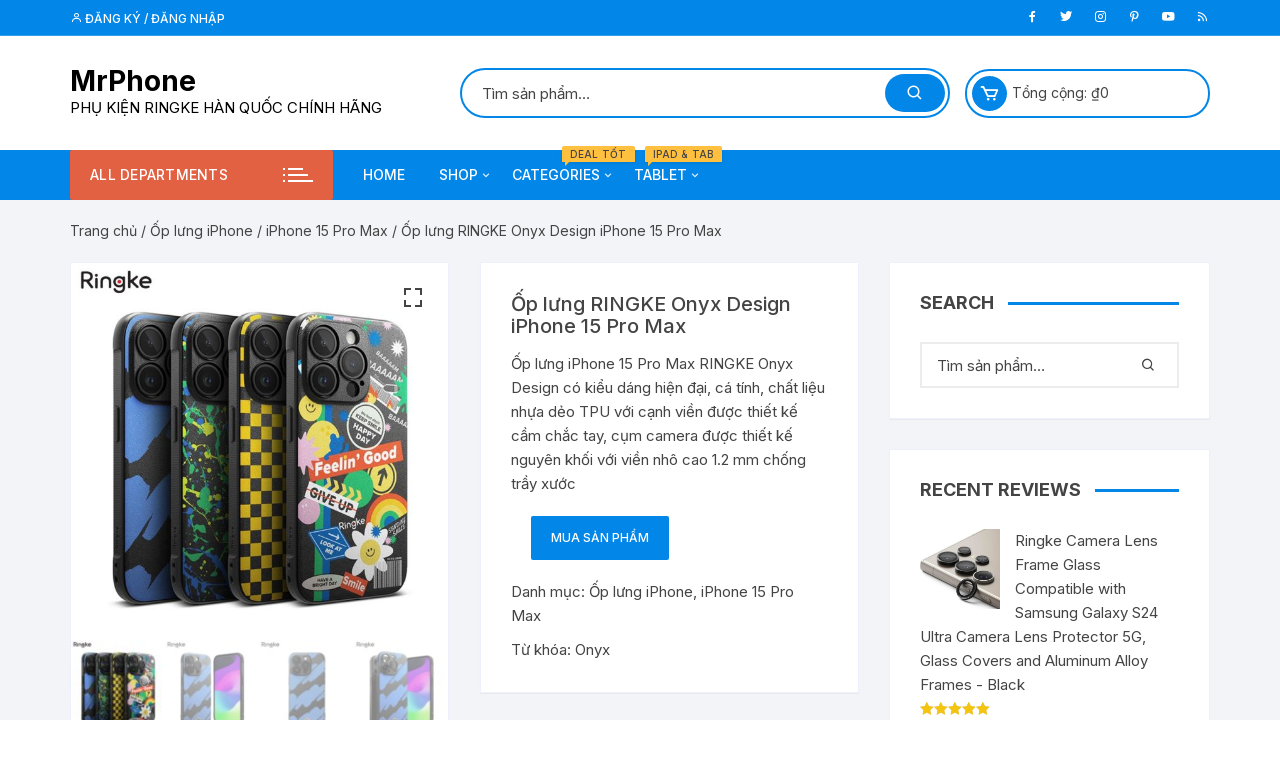

--- FILE ---
content_type: text/html; charset=UTF-8
request_url: https://mrphone.com.vn/product/op-lung-ringke-onyx-design-iphone-15-pro-max/
body_size: 24606
content:
<!doctype html>
<html lang="vi" prefix="og: https://ogp.me/ns#">
<head>
	<meta charset="UTF-8">
	<meta name="viewport" content="width=device-width, initial-scale=1">
	<link rel="profile" href="https://gmpg.org/xfn/11">

	
<!-- Search Engine Optimization by Rank Math - https://rankmath.com/ -->
<title>Ốp lưng RINGKE Onyx Design iPhone 15 Pro Max - MrPhone</title>
<meta name="description" content="Ốp lưng iPhone 15 Pro Max RINGKE Onyx Design có kiểu dáng hiện đại, cá tính, chất liệu nhựa dẻo TPU với cạnh viền được thiết kế cầm chắc tay, cụm camera được thiết kế nguyên khối với viền nhô cao 1.2 mm chống trầy xước"/>
<meta name="robots" content="index, follow, max-snippet:-1, max-video-preview:-1, max-image-preview:large"/>
<link rel="canonical" href="https://mrphone.com.vn/product/op-lung-ringke-onyx-design-iphone-15-pro-max/" />
<meta property="og:locale" content="vi_VN" />
<meta property="og:type" content="product" />
<meta property="og:title" content="Ốp lưng RINGKE Onyx Design iPhone 15 Pro Max - MrPhone" />
<meta property="og:description" content="Ốp lưng iPhone 15 Pro Max RINGKE Onyx Design có kiểu dáng hiện đại, cá tính, chất liệu nhựa dẻo TPU với cạnh viền được thiết kế cầm chắc tay, cụm camera được thiết kế nguyên khối với viền nhô cao 1.2 mm chống trầy xước" />
<meta property="og:url" content="https://mrphone.com.vn/product/op-lung-ringke-onyx-design-iphone-15-pro-max/" />
<meta property="og:site_name" content="MrPhone" />
<meta property="og:image" content="https://mrphone.com.vn/wp-content/uploads/2023/09/op-lung-iphone-15-pro-max-ringke-onyx-design-ringkevietnam-01.jpg" />
<meta property="og:image:secure_url" content="https://mrphone.com.vn/wp-content/uploads/2023/09/op-lung-iphone-15-pro-max-ringke-onyx-design-ringkevietnam-01.jpg" />
<meta property="og:image:width" content="800" />
<meta property="og:image:height" content="800" />
<meta property="og:image:alt" content="Ốp lưng RINGKE Onyx Design iPhone 15 Pro Max" />
<meta property="og:image:type" content="image/jpeg" />
<meta property="product:price:currency" content="VND" />
<meta property="product:availability" content="instock" />
<meta name="twitter:card" content="summary_large_image" />
<meta name="twitter:title" content="Ốp lưng RINGKE Onyx Design iPhone 15 Pro Max - MrPhone" />
<meta name="twitter:description" content="Ốp lưng iPhone 15 Pro Max RINGKE Onyx Design có kiểu dáng hiện đại, cá tính, chất liệu nhựa dẻo TPU với cạnh viền được thiết kế cầm chắc tay, cụm camera được thiết kế nguyên khối với viền nhô cao 1.2 mm chống trầy xước" />
<meta name="twitter:image" content="https://mrphone.com.vn/wp-content/uploads/2023/09/op-lung-iphone-15-pro-max-ringke-onyx-design-ringkevietnam-01.jpg" />
<meta name="twitter:label1" content="Price" />
<meta name="twitter:data1" content="&#8363;0" />
<meta name="twitter:label2" content="Availability" />
<meta name="twitter:data2" content="In stock" />
<script type="application/ld+json" class="rank-math-schema">{"@context":"https://schema.org","@graph":[{"@type":"Organization","@id":"https://mrphone.com.vn/#organization","name":"MrPhone","url":"https://mrphone.com.vn"},{"@type":"WebSite","@id":"https://mrphone.com.vn/#website","url":"https://mrphone.com.vn","name":"MrPhone","publisher":{"@id":"https://mrphone.com.vn/#organization"},"inLanguage":"vi"},{"@type":"ImageObject","@id":"https://mrphone.com.vn/wp-content/uploads/2023/09/op-lung-iphone-15-pro-max-ringke-onyx-design-ringkevietnam-01.jpg","url":"https://mrphone.com.vn/wp-content/uploads/2023/09/op-lung-iphone-15-pro-max-ringke-onyx-design-ringkevietnam-01.jpg","width":"800","height":"800","inLanguage":"vi"},{"@type":"ItemPage","@id":"https://mrphone.com.vn/product/op-lung-ringke-onyx-design-iphone-15-pro-max/#webpage","url":"https://mrphone.com.vn/product/op-lung-ringke-onyx-design-iphone-15-pro-max/","name":"\u1ed0p l\u01b0ng RINGKE Onyx Design iPhone 15 Pro Max - MrPhone","datePublished":"2023-09-28T19:49:55+07:00","dateModified":"2023-09-28T19:49:55+07:00","isPartOf":{"@id":"https://mrphone.com.vn/#website"},"primaryImageOfPage":{"@id":"https://mrphone.com.vn/wp-content/uploads/2023/09/op-lung-iphone-15-pro-max-ringke-onyx-design-ringkevietnam-01.jpg"},"inLanguage":"vi"},{"@type":"Product","name":"\u1ed0p l\u01b0ng RINGKE Onyx Design iPhone 15 Pro Max - MrPhone","description":"\u1ed0p l\u01b0ng iPhone 15 Pro Max RINGKE Onyx Design c\u00f3 ki\u1ec3u d\u00e1ng hi\u1ec7n \u0111\u1ea1i, c\u00e1 t\u00ednh, ch\u1ea5t li\u1ec7u nh\u1ef1a d\u1ebbo TPU v\u1edbi c\u1ea1nh vi\u1ec1n \u0111\u01b0\u1ee3c thi\u1ebft k\u1ebf c\u1ea7m ch\u1eafc tay, c\u1ee5m camera \u0111\u01b0\u1ee3c thi\u1ebft k\u1ebf nguy\u00ean kh\u1ed1i v\u1edbi vi\u1ec1n nh\u00f4 cao 1.2 mm ch\u1ed1ng tr\u1ea7y x\u01b0\u1edbc","category":"\u1ed0p l\u01b0ng iPhone","mainEntityOfPage":{"@id":"https://mrphone.com.vn/product/op-lung-ringke-onyx-design-iphone-15-pro-max/#webpage"},"image":[{"@type":"ImageObject","url":"https://mrphone.com.vn/wp-content/uploads/2023/09/op-lung-iphone-15-pro-max-ringke-onyx-design-ringkevietnam-01.jpg","height":"800","width":"800"},{"@type":"ImageObject","url":"https://mrphone.com.vn/wp-content/uploads/2023/09/op-lung-iphone-15-pro-max-ringke-onyx-design-ringkevietnam-02.jpg","height":"800","width":"800"},{"@type":"ImageObject","url":"https://mrphone.com.vn/wp-content/uploads/2023/09/op-lung-iphone-15-pro-max-ringke-onyx-design-ringkevietnam-03.jpg","height":"800","width":"800"},{"@type":"ImageObject","url":"https://mrphone.com.vn/wp-content/uploads/2023/09/op-lung-iphone-15-pro-max-ringke-onyx-design-ringkevietnam-04.jpg","height":"800","width":"800"},{"@type":"ImageObject","url":"https://mrphone.com.vn/wp-content/uploads/2023/09/op-lung-iphone-15-pro-max-ringke-onyx-design-ringkevietnam-05.jpg","height":"800","width":"800"},{"@type":"ImageObject","url":"https://mrphone.com.vn/wp-content/uploads/2023/09/op-lung-iphone-15-pro-max-ringke-onyx-design-ringkevietnam-06.jpg","height":"800","width":"800"},{"@type":"ImageObject","url":"https://mrphone.com.vn/wp-content/uploads/2023/09/op-lung-iphone-15-pro-max-ringke-onyx-design-ringkevietnam-07.jpg","height":"800","width":"800"},{"@type":"ImageObject","url":"https://mrphone.com.vn/wp-content/uploads/2023/09/op-lung-iphone-15-pro-max-ringke-onyx-design-ringkevietnam-08.jpg","height":"800","width":"800"},{"@type":"ImageObject","url":"https://mrphone.com.vn/wp-content/uploads/2023/09/op-lung-iphone-15-pro-max-ringke-onyx-design-ringkevietnam-09.jpg","height":"800","width":"800"},{"@type":"ImageObject","url":"https://mrphone.com.vn/wp-content/uploads/2023/09/op-lung-iphone-15-pro-max-ringke-onyx-design-ringkevietnam-10.jpg","height":"800","width":"800"},{"@type":"ImageObject","url":"https://mrphone.com.vn/wp-content/uploads/2023/09/op-lung-iphone-15-pro-max-ringke-onyx-design-ringkevietnam-11.jpg","height":"800","width":"800"},{"@type":"ImageObject","url":"https://mrphone.com.vn/wp-content/uploads/2023/09/op-lung-iphone-15-pro-max-ringke-onyx-design-ringkevietnam-12.jpg","height":"800","width":"800"},{"@type":"ImageObject","url":"https://mrphone.com.vn/wp-content/uploads/2023/09/op-lung-iphone-15-pro-max-ringke-onyx-design-ringkevietnam-13.jpg","height":"800","width":"800"}],"@id":"https://mrphone.com.vn/product/op-lung-ringke-onyx-design-iphone-15-pro-max/#richSnippet"}]}</script>
<!-- /Rank Math WordPress SEO plugin -->

<link rel='dns-prefetch' href='//fonts.googleapis.com' />
<link rel='dns-prefetch' href='//s.w.org' />
<link rel="alternate" type="application/rss+xml" title="Dòng thông tin MrPhone &raquo;" href="https://mrphone.com.vn/feed/" />
<link rel="alternate" type="application/rss+xml" title="Dòng phản hồi MrPhone &raquo;" href="https://mrphone.com.vn/comments/feed/" />
<script type="text/javascript">
window._wpemojiSettings = {"baseUrl":"https:\/\/s.w.org\/images\/core\/emoji\/14.0.0\/72x72\/","ext":".png","svgUrl":"https:\/\/s.w.org\/images\/core\/emoji\/14.0.0\/svg\/","svgExt":".svg","source":{"concatemoji":"https:\/\/mrphone.com.vn\/wp-includes\/js\/wp-emoji-release.min.js?ver=6.0.1"}};
/*! This file is auto-generated */
!function(e,a,t){var n,r,o,i=a.createElement("canvas"),p=i.getContext&&i.getContext("2d");function s(e,t){var a=String.fromCharCode,e=(p.clearRect(0,0,i.width,i.height),p.fillText(a.apply(this,e),0,0),i.toDataURL());return p.clearRect(0,0,i.width,i.height),p.fillText(a.apply(this,t),0,0),e===i.toDataURL()}function c(e){var t=a.createElement("script");t.src=e,t.defer=t.type="text/javascript",a.getElementsByTagName("head")[0].appendChild(t)}for(o=Array("flag","emoji"),t.supports={everything:!0,everythingExceptFlag:!0},r=0;r<o.length;r++)t.supports[o[r]]=function(e){if(!p||!p.fillText)return!1;switch(p.textBaseline="top",p.font="600 32px Arial",e){case"flag":return s([127987,65039,8205,9895,65039],[127987,65039,8203,9895,65039])?!1:!s([55356,56826,55356,56819],[55356,56826,8203,55356,56819])&&!s([55356,57332,56128,56423,56128,56418,56128,56421,56128,56430,56128,56423,56128,56447],[55356,57332,8203,56128,56423,8203,56128,56418,8203,56128,56421,8203,56128,56430,8203,56128,56423,8203,56128,56447]);case"emoji":return!s([129777,127995,8205,129778,127999],[129777,127995,8203,129778,127999])}return!1}(o[r]),t.supports.everything=t.supports.everything&&t.supports[o[r]],"flag"!==o[r]&&(t.supports.everythingExceptFlag=t.supports.everythingExceptFlag&&t.supports[o[r]]);t.supports.everythingExceptFlag=t.supports.everythingExceptFlag&&!t.supports.flag,t.DOMReady=!1,t.readyCallback=function(){t.DOMReady=!0},t.supports.everything||(n=function(){t.readyCallback()},a.addEventListener?(a.addEventListener("DOMContentLoaded",n,!1),e.addEventListener("load",n,!1)):(e.attachEvent("onload",n),a.attachEvent("onreadystatechange",function(){"complete"===a.readyState&&t.readyCallback()})),(e=t.source||{}).concatemoji?c(e.concatemoji):e.wpemoji&&e.twemoji&&(c(e.twemoji),c(e.wpemoji)))}(window,document,window._wpemojiSettings);
</script>
<style type="text/css">
img.wp-smiley,
img.emoji {
	display: inline !important;
	border: none !important;
	box-shadow: none !important;
	height: 1em !important;
	width: 1em !important;
	margin: 0 0.07em !important;
	vertical-align: -0.1em !important;
	background: none !important;
	padding: 0 !important;
}
</style>
	<link rel='stylesheet' id='wp-block-library-css'  href='https://mrphone.com.vn/wp-includes/css/dist/block-library/style.min.css?ver=6.0.1' type='text/css' media='all' />
<style id='rank-math-toc-block-style-inline-css' type='text/css'>
.wp-block-rank-math-toc-block nav ol{counter-reset:item}.wp-block-rank-math-toc-block nav ol li{display:block}.wp-block-rank-math-toc-block nav ol li:before{content:counters(item, ".") ". ";counter-increment:item}

</style>
<link rel='stylesheet' id='wc-blocks-vendors-style-css'  href='https://mrphone.com.vn/wp-content/plugins/woocommerce/packages/woocommerce-blocks/build/wc-blocks-vendors-style.css?ver=10.0.6' type='text/css' media='all' />
<link rel='stylesheet' id='wc-blocks-style-css'  href='https://mrphone.com.vn/wp-content/plugins/woocommerce/packages/woocommerce-blocks/build/wc-blocks-style.css?ver=10.0.6' type='text/css' media='all' />
<style id='global-styles-inline-css' type='text/css'>
body{--wp--preset--color--black: #000000;--wp--preset--color--cyan-bluish-gray: #abb8c3;--wp--preset--color--white: #ffffff;--wp--preset--color--pale-pink: #f78da7;--wp--preset--color--vivid-red: #cf2e2e;--wp--preset--color--luminous-vivid-orange: #ff6900;--wp--preset--color--luminous-vivid-amber: #fcb900;--wp--preset--color--light-green-cyan: #7bdcb5;--wp--preset--color--vivid-green-cyan: #00d084;--wp--preset--color--pale-cyan-blue: #8ed1fc;--wp--preset--color--vivid-cyan-blue: #0693e3;--wp--preset--color--vivid-purple: #9b51e0;--wp--preset--gradient--vivid-cyan-blue-to-vivid-purple: linear-gradient(135deg,rgba(6,147,227,1) 0%,rgb(155,81,224) 100%);--wp--preset--gradient--light-green-cyan-to-vivid-green-cyan: linear-gradient(135deg,rgb(122,220,180) 0%,rgb(0,208,130) 100%);--wp--preset--gradient--luminous-vivid-amber-to-luminous-vivid-orange: linear-gradient(135deg,rgba(252,185,0,1) 0%,rgba(255,105,0,1) 100%);--wp--preset--gradient--luminous-vivid-orange-to-vivid-red: linear-gradient(135deg,rgba(255,105,0,1) 0%,rgb(207,46,46) 100%);--wp--preset--gradient--very-light-gray-to-cyan-bluish-gray: linear-gradient(135deg,rgb(238,238,238) 0%,rgb(169,184,195) 100%);--wp--preset--gradient--cool-to-warm-spectrum: linear-gradient(135deg,rgb(74,234,220) 0%,rgb(151,120,209) 20%,rgb(207,42,186) 40%,rgb(238,44,130) 60%,rgb(251,105,98) 80%,rgb(254,248,76) 100%);--wp--preset--gradient--blush-light-purple: linear-gradient(135deg,rgb(255,206,236) 0%,rgb(152,150,240) 100%);--wp--preset--gradient--blush-bordeaux: linear-gradient(135deg,rgb(254,205,165) 0%,rgb(254,45,45) 50%,rgb(107,0,62) 100%);--wp--preset--gradient--luminous-dusk: linear-gradient(135deg,rgb(255,203,112) 0%,rgb(199,81,192) 50%,rgb(65,88,208) 100%);--wp--preset--gradient--pale-ocean: linear-gradient(135deg,rgb(255,245,203) 0%,rgb(182,227,212) 50%,rgb(51,167,181) 100%);--wp--preset--gradient--electric-grass: linear-gradient(135deg,rgb(202,248,128) 0%,rgb(113,206,126) 100%);--wp--preset--gradient--midnight: linear-gradient(135deg,rgb(2,3,129) 0%,rgb(40,116,252) 100%);--wp--preset--duotone--dark-grayscale: url('#wp-duotone-dark-grayscale');--wp--preset--duotone--grayscale: url('#wp-duotone-grayscale');--wp--preset--duotone--purple-yellow: url('#wp-duotone-purple-yellow');--wp--preset--duotone--blue-red: url('#wp-duotone-blue-red');--wp--preset--duotone--midnight: url('#wp-duotone-midnight');--wp--preset--duotone--magenta-yellow: url('#wp-duotone-magenta-yellow');--wp--preset--duotone--purple-green: url('#wp-duotone-purple-green');--wp--preset--duotone--blue-orange: url('#wp-duotone-blue-orange');--wp--preset--font-size--small: 13px;--wp--preset--font-size--medium: 20px;--wp--preset--font-size--large: 36px;--wp--preset--font-size--x-large: 42px;}.has-black-color{color: var(--wp--preset--color--black) !important;}.has-cyan-bluish-gray-color{color: var(--wp--preset--color--cyan-bluish-gray) !important;}.has-white-color{color: var(--wp--preset--color--white) !important;}.has-pale-pink-color{color: var(--wp--preset--color--pale-pink) !important;}.has-vivid-red-color{color: var(--wp--preset--color--vivid-red) !important;}.has-luminous-vivid-orange-color{color: var(--wp--preset--color--luminous-vivid-orange) !important;}.has-luminous-vivid-amber-color{color: var(--wp--preset--color--luminous-vivid-amber) !important;}.has-light-green-cyan-color{color: var(--wp--preset--color--light-green-cyan) !important;}.has-vivid-green-cyan-color{color: var(--wp--preset--color--vivid-green-cyan) !important;}.has-pale-cyan-blue-color{color: var(--wp--preset--color--pale-cyan-blue) !important;}.has-vivid-cyan-blue-color{color: var(--wp--preset--color--vivid-cyan-blue) !important;}.has-vivid-purple-color{color: var(--wp--preset--color--vivid-purple) !important;}.has-black-background-color{background-color: var(--wp--preset--color--black) !important;}.has-cyan-bluish-gray-background-color{background-color: var(--wp--preset--color--cyan-bluish-gray) !important;}.has-white-background-color{background-color: var(--wp--preset--color--white) !important;}.has-pale-pink-background-color{background-color: var(--wp--preset--color--pale-pink) !important;}.has-vivid-red-background-color{background-color: var(--wp--preset--color--vivid-red) !important;}.has-luminous-vivid-orange-background-color{background-color: var(--wp--preset--color--luminous-vivid-orange) !important;}.has-luminous-vivid-amber-background-color{background-color: var(--wp--preset--color--luminous-vivid-amber) !important;}.has-light-green-cyan-background-color{background-color: var(--wp--preset--color--light-green-cyan) !important;}.has-vivid-green-cyan-background-color{background-color: var(--wp--preset--color--vivid-green-cyan) !important;}.has-pale-cyan-blue-background-color{background-color: var(--wp--preset--color--pale-cyan-blue) !important;}.has-vivid-cyan-blue-background-color{background-color: var(--wp--preset--color--vivid-cyan-blue) !important;}.has-vivid-purple-background-color{background-color: var(--wp--preset--color--vivid-purple) !important;}.has-black-border-color{border-color: var(--wp--preset--color--black) !important;}.has-cyan-bluish-gray-border-color{border-color: var(--wp--preset--color--cyan-bluish-gray) !important;}.has-white-border-color{border-color: var(--wp--preset--color--white) !important;}.has-pale-pink-border-color{border-color: var(--wp--preset--color--pale-pink) !important;}.has-vivid-red-border-color{border-color: var(--wp--preset--color--vivid-red) !important;}.has-luminous-vivid-orange-border-color{border-color: var(--wp--preset--color--luminous-vivid-orange) !important;}.has-luminous-vivid-amber-border-color{border-color: var(--wp--preset--color--luminous-vivid-amber) !important;}.has-light-green-cyan-border-color{border-color: var(--wp--preset--color--light-green-cyan) !important;}.has-vivid-green-cyan-border-color{border-color: var(--wp--preset--color--vivid-green-cyan) !important;}.has-pale-cyan-blue-border-color{border-color: var(--wp--preset--color--pale-cyan-blue) !important;}.has-vivid-cyan-blue-border-color{border-color: var(--wp--preset--color--vivid-cyan-blue) !important;}.has-vivid-purple-border-color{border-color: var(--wp--preset--color--vivid-purple) !important;}.has-vivid-cyan-blue-to-vivid-purple-gradient-background{background: var(--wp--preset--gradient--vivid-cyan-blue-to-vivid-purple) !important;}.has-light-green-cyan-to-vivid-green-cyan-gradient-background{background: var(--wp--preset--gradient--light-green-cyan-to-vivid-green-cyan) !important;}.has-luminous-vivid-amber-to-luminous-vivid-orange-gradient-background{background: var(--wp--preset--gradient--luminous-vivid-amber-to-luminous-vivid-orange) !important;}.has-luminous-vivid-orange-to-vivid-red-gradient-background{background: var(--wp--preset--gradient--luminous-vivid-orange-to-vivid-red) !important;}.has-very-light-gray-to-cyan-bluish-gray-gradient-background{background: var(--wp--preset--gradient--very-light-gray-to-cyan-bluish-gray) !important;}.has-cool-to-warm-spectrum-gradient-background{background: var(--wp--preset--gradient--cool-to-warm-spectrum) !important;}.has-blush-light-purple-gradient-background{background: var(--wp--preset--gradient--blush-light-purple) !important;}.has-blush-bordeaux-gradient-background{background: var(--wp--preset--gradient--blush-bordeaux) !important;}.has-luminous-dusk-gradient-background{background: var(--wp--preset--gradient--luminous-dusk) !important;}.has-pale-ocean-gradient-background{background: var(--wp--preset--gradient--pale-ocean) !important;}.has-electric-grass-gradient-background{background: var(--wp--preset--gradient--electric-grass) !important;}.has-midnight-gradient-background{background: var(--wp--preset--gradient--midnight) !important;}.has-small-font-size{font-size: var(--wp--preset--font-size--small) !important;}.has-medium-font-size{font-size: var(--wp--preset--font-size--medium) !important;}.has-large-font-size{font-size: var(--wp--preset--font-size--large) !important;}.has-x-large-font-size{font-size: var(--wp--preset--font-size--x-large) !important;}
</style>
<link rel='stylesheet' id='photoswipe-css'  href='https://mrphone.com.vn/wp-content/plugins/woocommerce/assets/css/photoswipe/photoswipe.min.css?ver=7.7.2' type='text/css' media='all' />
<link rel='stylesheet' id='photoswipe-default-skin-css'  href='https://mrphone.com.vn/wp-content/plugins/woocommerce/assets/css/photoswipe/default-skin/default-skin.min.css?ver=7.7.2' type='text/css' media='all' />
<link rel='stylesheet' id='woocommerce-layout-css'  href='https://mrphone.com.vn/wp-content/plugins/woocommerce/assets/css/woocommerce-layout.css?ver=7.7.2' type='text/css' media='all' />
<link rel='stylesheet' id='woocommerce-smallscreen-css'  href='https://mrphone.com.vn/wp-content/plugins/woocommerce/assets/css/woocommerce-smallscreen.css?ver=7.7.2' type='text/css' media='only screen and (max-width: 768px)' />
<link rel='stylesheet' id='woocommerce-general-css'  href='https://mrphone.com.vn/wp-content/plugins/woocommerce/assets/css/woocommerce.css?ver=7.7.2' type='text/css' media='all' />
<style id='woocommerce-inline-inline-css' type='text/css'>
.woocommerce form .form-row .required { visibility: visible; }
</style>
<link rel='stylesheet' id='perfect-scrollbar-css'  href='https://mrphone.com.vn/wp-content/plugins/addonify-quick-view/public/assets/build/css/conditional/perfect-scrollbar.css?ver=1.2.5' type='text/css' media='all' />
<link rel='stylesheet' id='addonify-quick-view-css'  href='https://mrphone.com.vn/wp-content/plugins/addonify-quick-view/public/assets/build/css/addonify-quick-view.css?ver=1.2.5' type='text/css' media='all' />
<link rel='stylesheet' id='wp-codemirror-css'  href='https://mrphone.com.vn/wp-includes/js/codemirror/codemirror.min.css?ver=5.29.1-alpha-ee20357' type='text/css' media='all' />
<link rel='stylesheet' id='code-editor-css'  href='https://mrphone.com.vn/wp-admin/css/code-editor.min.css?ver=6.0.1' type='text/css' media='all' />
<link rel='stylesheet' id='orchid-store-style-css'  href='https://mrphone.com.vn/wp-content/themes/orchid-store/style.css?ver=1.5.6' type='text/css' media='all' />
<link rel='stylesheet' id='orchid-store-fonts-css'  href='https://fonts.googleapis.com/css?family=Inter%3A400%2C500%2C600%2C700%2C800&#038;subset=latin%2Clatin-ext&#038;ver=1.5.6' type='text/css' media='all' />
<link rel='stylesheet' id='orchid-store-boxicons-css'  href='https://mrphone.com.vn/wp-content/themes/orchid-store/assets/fonts/boxicons/boxicons.css?ver=1.5.6' type='text/css' media='all' />
<link rel='stylesheet' id='orchid-store-fontawesome-css'  href='https://mrphone.com.vn/wp-content/themes/orchid-store/assets/fonts/fontawesome/fontawesome.css?ver=1.5.6' type='text/css' media='all' />
<link rel='stylesheet' id='orchid-store-main-style-css'  href='https://mrphone.com.vn/wp-content/themes/orchid-store/assets/dist/css/main-style.css?ver=1.5.6' type='text/css' media='all' />
<style id='orchid-store-main-style-inline-css' type='text/css'>
.editor-entry a,.quantity-button,.entry-404 h1 span,.banner-style-1 .caption span,.product-widget-style-2 .tab-nav ul li a.active{color:#0286e7;}button,.mobile-navigation,input[type='button'],input[type='reset'],input[type='submit'],.wp-block-search .wp-block-search__button,.wp-block-search.wp-block-search__text-button .wp-block-search__button,.entry-tags a,.entry-cats ul li a,.button-general,a.button-general,#yith-quick-view-close,.woocommerce .add_to_cart_button,.woocommerce #respond input#submit,.woocommerce input#submit,.woocommerce a.button,.woocommerce button.button,.woocommerce input.button,.woocommerce .cart .button,.woocommerce .cart input.button,.woocommerce button.button.alt,.woocommerce a.button.alt,.woocommerce input.button.alt,.orchid-backtotop,.category-nav li a:hover,.cta-style-1,.main-navigation,.header-style-1 .top-header,#yith-wcwl-popup-message,.header-style-1 .custom-search-entry button,.header-style-1 .custom-search-entry button:hover,.header-style-1 .custom-search .search-form button,.header-style-1 .wishlist-icon-container a > .item-count,.header-style-1 .mini-cart .trigger-mini-cart > .item-count,.masterheader .mini-cart button,.owl-carousel button.owl-dot.active,.woocommerce .added_to_cart.wc-forward,.woocommerce div.product .entry-summary .yith-wcwl-add-to-wishlist a,.default-post-wrap .page-head .entry-cats ul li a:hover,.woocommerce nav.woocommerce-pagination ul li a:hover,.woocommerce .widget_price_filter .ui-slider .ui-slider-range,.woocommerce .widget_price_filter .ui-slider .ui-slider-handle,.woocommerce-page #add_payment_method #payment div.payment_box,.woocommerce-cart #payment div.payment_box,.woocommerce-checkout #payment div.payment_box,.header-style-1 .wishlist-icon-container a,.wc-block-grid .wp-block-button__link,.os-about-widget .social-icons ul li a,.patigation .page-numbers,.woocommerce .woocommerce-pagination .page-numbers li span,.woocommerce .woocommerce-pagination .page-numbers li a,.woocommerce ul.products li .product-hover-items a,.woocommerce #respond input#submit.alt.disabled,.woocommerce #respond input#submit.alt:disabled,.woocommerce #respond input#submit.alt:disabled[disabled],.woocommerce a.button.alt.disabled,.woocommerce a.button.alt:disabled,.woocommerce a.button.alt:disabled[disabled],.woocommerce button.button.alt.disabled,.woocommerce button.button.alt:disabled,.woocommerce button.button.alt:disabled[disabled],.woocommerce input.button.alt.disabled,.woocommerce input.button.alt:disabled,.woocommerce input.button.alt:disabled:hover,.woocommerce input.button.alt:disabled[disabled],.product-widget-style-3 .owl-carousel .owl-nav button.owl-next,.product-widget-style-3 .owl-carousel .owl-nav button.owl-prev,.mobile-header-style-1 .bottom-block,.woocommerce-store-notice.demo_store,.addonify-add-to-wishlist-btn,.woocommerce ul.products li.product a.addonify-add-to-wishlist-btn.addonify-custom-wishlist-btn,.woocommerce-page ul.products li.product .product-hover-items a.addonify-add-to-wishlist-btn{background-color:#0286e7;}section .section-title h2:after,section .section-title h3:after{content:'';background-color:#0286e7;}.widget .widget-title h3:after{content:'';border-top-color:#0286e7;}.woocommerce-page .woocommerce-MyAccount-content p a{border-bottom-color:#0286e7;}#add_payment_method #payment div.payment_box::before,.woocommerce-cart #payment div.payment_box::before,.woocommerce-checkout #payment div.payment_box::before{content:'';border-bottom-color:#0286e7;}.category-nav ul,.masterheader .mini-cart,.header-style-1 .custom-search-entry,.header-style-1 .custom-search-entry .select-custom{border-color:#0286e7;}a:hover,.quantity-button:hover,.entry-metas ul li a:hover,.footer a:hover,.editor-entry a:hover,.widget_archive a:hover,.widget_categories a:hover,.widget_recent_entries a:hover,.widget_meta a:hover,.widget_product_categories a:hover,.widget_rss li a:hover,.widget_pages li a:hover,.widget_nav_menu li a:hover,.woocommerce-widget-layered-nav ul li a:hover,.widget_rss .widget-title h3 a:hover,.widget_rss ul li a:hover,.masterheader .social-icons ul li a:hover,.comments-area .comment-body .reply a:hover,.comments-area .comment-body .reply a:focus,.comments-area .comment-body .fn a:hover,.comments-area .comment-body .fn a:focus,.footer .widget_rss ul li a:hover,.comments-area .comment-body .fn:hover,.comments-area .comment-body .fn a:hover,.comments-area .comment-body .reply a:hover,.comments-area .comment-body .comment-metadata a:hover,.comments-area .comment-body .comment-metadata .edit-link:hover,.masterheader .topbar-items a:hover,.default-page-wrap .page-head .entry-metas ul li a:hover,.default-post-wrap .page-head .entry-metas ul li a:hover,.mini-cart-open .woocommerce.widget_shopping_cart .cart_list li a:hover,.woocommerce .woocommerce-breadcrumb a:hover,.breadcrumb-trail ul li a:hover,.os-page-breadcrumb-wrap .breadcrumb-trail ul li a:hover,.woocommerce .os-page-breadcrumb-wrap .woocommerce-breadcrumb a:hover,.os-breadcrumb-wrap ul li a:hover,.woocommerce-page a.edit:hover,.footer .footer-bottom p a:hover,.footer .copyrights a:hover,.footer .widget_nav_menu ul li a:hover,.footer .widget_rss .widget_title h3 a:hover,.footer .widget_tag_cloud .tagcloud a:hover,.wc-block-grid .wc-block-grid__product-title:hover,.site-navigation ul li .sub-menu.mega-menu-sub-menu li a:hover{color:#e26143;}button:hover,input[type='button']:hover,input[type='reset']:hover,input[type='submit']:hover,.wp-block-search .wp-block-search__button:hover,.wp-block-search.wp-block-search__text-button .wp-block-search__button:hover,.orchid-backtotop:hover,.entry-tags a:hover,.entry-cats ul li a:hover,.button-general:hover,a.button-general:hover,#yith-quick-view-close:hover,.woocommerce .add_to_cart_button:hover,.woocommerce #respond input#submit:hover,.woocommerce input#submit:hover,.woocommerce a.button:hover,.woocommerce button.button:hover,.woocommerce input.button:hover,.woocommerce .cart .button:hover,.woocommerce .cart input.button:hover,.woocommerce button.button.alt:hover,.woocommerce a.button.alt:hover,.woocommerce input.button.alt:hover,.masterheader .mini-cart button:hover,.woocommerce .product-hover-items a:hover,.owl-carousel .owl-nav button.owl-next:hover,.owl-carousel .owl-nav button.owl-prev:hover,.woocommerce .added_to_cart.wc-forward:hover,.category-navigation .cat-nav-trigger,.wc-block-grid .wp-block-button__link:hover,.header-style-1 .wishlist-icon-container a:hover,.header-style-1 .custom-search .search-form button:hover,.os-about-widget .social-icons ul li a:hover,.woocommerce ul.products li .product-hover-items a:hover,.woocommerce div.product .entry-summary .yith-wcwl-add-to-wishlist a:hover,.patigation .page-numbers.current,.patigation .page-numbers:hover,.woocommerce .woocommerce-pagination .page-numbers li a:hover,.woocommerce .woocommerce-pagination .page-numbers li .current,.woocommerce a.button.alt:disabled:hover,.woocommerce a.button.alt.disabled:hover,.woocommerce button.button.alt:disabled:hover,.woocommerce button.button.alt.disabled:hover,.woocommerce input.button.alt.disabled:hover,.woocommerce a.button.alt:disabled[disabled]:hover,.woocommerce #respond input#submit.alt:disabled:hover,.woocommerce #respond input#submit.alt.disabled:hover,.woocommerce button.button.alt:disabled[disabled]:hover,.woocommerce input.button.alt:disabled[disabled]:hover,.woocommerce #respond input#submit.alt:disabled[disabled]:hover,.product-widget-style-3 .owl-carousel .owl-nav button.owl-next:hover,.product-widget-style-3 .owl-carousel .owl-nav button.owl-prev:hover,.addonify-add-to-wishlist-btn:hover,.woocommerce ul.products li.product a.addonify-add-to-wishlist-btn.addonify-custom-wishlist-btn:hover,.woocommerce-page ul.products li.product .product-hover-items a.addonify-add-to-wishlist-btn:hover{background-color:#e26143;}@media ( min-width:992px ){.site-navigation ul li .sub-menu li a:hover,.site-navigation ul li .children li a:hover{background-color:#e26143;}}.widget_tag_cloud .tagcloud a:hover,.widget_product_tag_cloud .tagcloud a:hover{border-color:#e26143;}@media( min-width:1400px ){body.elementor-page .__os-container__,body.elementor-page .elementor-section-boxed>.elementor-container,.__os-container__{max-width:1300px;}}.excerpt a,.editor-entry a{text-decoration:underline;}@media( min-width:992px ){.sidebar-col{flex:0 0 30%;max-width:30%;width:30%;}.content-col{flex:0 0 70%;max-width:70%;width:70%;}}
</style>
<script type="text/template" id="tmpl-variation-template">
	<div class="woocommerce-variation-description">{{{ data.variation.variation_description }}}</div>
	<div class="woocommerce-variation-price">{{{ data.variation.price_html }}}</div>
	<div class="woocommerce-variation-availability">{{{ data.variation.availability_html }}}</div>
</script>
<script type="text/template" id="tmpl-unavailable-variation-template">
	<p>Rất tiếc, sản phẩm này hiện không tồn tại. Hãy chọn một phương thức kết hợp khác.</p>
</script>
<script type='text/javascript' src='https://mrphone.com.vn/wp-includes/js/jquery/jquery.min.js?ver=3.6.0' id='jquery-core-js'></script>
<script type='text/javascript' src='https://mrphone.com.vn/wp-includes/js/jquery/jquery-migrate.min.js?ver=3.3.2' id='jquery-migrate-js'></script>
<script type='text/javascript' src='https://mrphone.com.vn/wp-includes/js/codemirror/codemirror.min.js?ver=5.29.1-alpha-ee20357' id='wp-codemirror-js'></script>
<script type='text/javascript' src='https://mrphone.com.vn/wp-includes/js/underscore.min.js?ver=1.13.3' id='underscore-js'></script>
<script type='text/javascript' src='https://mrphone.com.vn/wp-admin/js/code-editor.min.js?ver=6.0.1' id='code-editor-js'></script>
<script type='text/javascript' id='code-editor-js-after'>
jQuery.extend( wp.codeEditor.defaultSettings, {"codemirror":{"indentUnit":4,"indentWithTabs":true,"inputStyle":"contenteditable","lineNumbers":true,"lineWrapping":true,"styleActiveLine":true,"continueComments":true,"extraKeys":{"Ctrl-Space":"autocomplete","Ctrl-\/":"toggleComment","Cmd-\/":"toggleComment","Alt-F":"findPersistent","Ctrl-F":"findPersistent","Cmd-F":"findPersistent"},"direction":"ltr","gutters":["CodeMirror-lint-markers"],"mode":"htmlmixed","lint":true,"autoCloseBrackets":true,"autoCloseTags":true,"matchTags":{"bothTags":true}},"csslint":{"errors":true,"box-model":true,"display-property-grouping":true,"duplicate-properties":true,"known-properties":true,"outline-none":true},"jshint":{"boss":true,"curly":true,"eqeqeq":true,"eqnull":true,"es3":true,"expr":true,"immed":true,"noarg":true,"nonbsp":true,"onevar":true,"quotmark":"single","trailing":true,"undef":true,"unused":true,"browser":true,"globals":{"_":false,"Backbone":false,"jQuery":false,"JSON":false,"wp":false}},"htmlhint":{"tagname-lowercase":true,"attr-lowercase":true,"attr-value-double-quotes":false,"doctype-first":false,"tag-pair":true,"spec-char-escape":true,"id-unique":true,"src-not-empty":true,"attr-no-duplication":true,"alt-require":true,"space-tab-mixed-disabled":"tab","attr-unsafe-chars":true,"kses":{"address":{"aria-describedby":true,"aria-details":true,"aria-label":true,"aria-labelledby":true,"aria-hidden":true,"class":true,"data-*":true,"dir":true,"id":true,"lang":true,"style":true,"title":true,"role":true,"xml:lang":true},"a":{"href":true,"rel":true,"rev":true,"name":true,"target":true,"download":{"valueless":"y"},"aria-describedby":true,"aria-details":true,"aria-label":true,"aria-labelledby":true,"aria-hidden":true,"class":true,"data-*":true,"dir":true,"id":true,"lang":true,"style":true,"title":true,"role":true,"xml:lang":true},"abbr":{"aria-describedby":true,"aria-details":true,"aria-label":true,"aria-labelledby":true,"aria-hidden":true,"class":true,"data-*":true,"dir":true,"id":true,"lang":true,"style":true,"title":true,"role":true,"xml:lang":true},"acronym":{"aria-describedby":true,"aria-details":true,"aria-label":true,"aria-labelledby":true,"aria-hidden":true,"class":true,"data-*":true,"dir":true,"id":true,"lang":true,"style":true,"title":true,"role":true,"xml:lang":true},"area":{"alt":true,"coords":true,"href":true,"nohref":true,"shape":true,"target":true,"aria-describedby":true,"aria-details":true,"aria-label":true,"aria-labelledby":true,"aria-hidden":true,"class":true,"data-*":true,"dir":true,"id":true,"lang":true,"style":true,"title":true,"role":true,"xml:lang":true},"article":{"align":true,"aria-describedby":true,"aria-details":true,"aria-label":true,"aria-labelledby":true,"aria-hidden":true,"class":true,"data-*":true,"dir":true,"id":true,"lang":true,"style":true,"title":true,"role":true,"xml:lang":true},"aside":{"align":true,"aria-describedby":true,"aria-details":true,"aria-label":true,"aria-labelledby":true,"aria-hidden":true,"class":true,"data-*":true,"dir":true,"id":true,"lang":true,"style":true,"title":true,"role":true,"xml:lang":true},"audio":{"autoplay":true,"controls":true,"loop":true,"muted":true,"preload":true,"src":true,"aria-describedby":true,"aria-details":true,"aria-label":true,"aria-labelledby":true,"aria-hidden":true,"class":true,"data-*":true,"dir":true,"id":true,"lang":true,"style":true,"title":true,"role":true,"xml:lang":true},"b":{"aria-describedby":true,"aria-details":true,"aria-label":true,"aria-labelledby":true,"aria-hidden":true,"class":true,"data-*":true,"dir":true,"id":true,"lang":true,"style":true,"title":true,"role":true,"xml:lang":true},"bdo":{"aria-describedby":true,"aria-details":true,"aria-label":true,"aria-labelledby":true,"aria-hidden":true,"class":true,"data-*":true,"dir":true,"id":true,"lang":true,"style":true,"title":true,"role":true,"xml:lang":true},"big":{"aria-describedby":true,"aria-details":true,"aria-label":true,"aria-labelledby":true,"aria-hidden":true,"class":true,"data-*":true,"dir":true,"id":true,"lang":true,"style":true,"title":true,"role":true,"xml:lang":true},"blockquote":{"cite":true,"aria-describedby":true,"aria-details":true,"aria-label":true,"aria-labelledby":true,"aria-hidden":true,"class":true,"data-*":true,"dir":true,"id":true,"lang":true,"style":true,"title":true,"role":true,"xml:lang":true},"br":{"aria-describedby":true,"aria-details":true,"aria-label":true,"aria-labelledby":true,"aria-hidden":true,"class":true,"data-*":true,"dir":true,"id":true,"lang":true,"style":true,"title":true,"role":true,"xml:lang":true},"button":{"disabled":true,"name":true,"type":true,"value":true,"aria-describedby":true,"aria-details":true,"aria-label":true,"aria-labelledby":true,"aria-hidden":true,"class":true,"data-*":true,"dir":true,"id":true,"lang":true,"style":true,"title":true,"role":true,"xml:lang":true},"caption":{"align":true,"aria-describedby":true,"aria-details":true,"aria-label":true,"aria-labelledby":true,"aria-hidden":true,"class":true,"data-*":true,"dir":true,"id":true,"lang":true,"style":true,"title":true,"role":true,"xml:lang":true},"cite":{"aria-describedby":true,"aria-details":true,"aria-label":true,"aria-labelledby":true,"aria-hidden":true,"class":true,"data-*":true,"dir":true,"id":true,"lang":true,"style":true,"title":true,"role":true,"xml:lang":true},"code":{"aria-describedby":true,"aria-details":true,"aria-label":true,"aria-labelledby":true,"aria-hidden":true,"class":true,"data-*":true,"dir":true,"id":true,"lang":true,"style":true,"title":true,"role":true,"xml:lang":true},"col":{"align":true,"char":true,"charoff":true,"span":true,"valign":true,"width":true,"aria-describedby":true,"aria-details":true,"aria-label":true,"aria-labelledby":true,"aria-hidden":true,"class":true,"data-*":true,"dir":true,"id":true,"lang":true,"style":true,"title":true,"role":true,"xml:lang":true},"colgroup":{"align":true,"char":true,"charoff":true,"span":true,"valign":true,"width":true,"aria-describedby":true,"aria-details":true,"aria-label":true,"aria-labelledby":true,"aria-hidden":true,"class":true,"data-*":true,"dir":true,"id":true,"lang":true,"style":true,"title":true,"role":true,"xml:lang":true},"del":{"datetime":true,"aria-describedby":true,"aria-details":true,"aria-label":true,"aria-labelledby":true,"aria-hidden":true,"class":true,"data-*":true,"dir":true,"id":true,"lang":true,"style":true,"title":true,"role":true,"xml:lang":true},"dd":{"aria-describedby":true,"aria-details":true,"aria-label":true,"aria-labelledby":true,"aria-hidden":true,"class":true,"data-*":true,"dir":true,"id":true,"lang":true,"style":true,"title":true,"role":true,"xml:lang":true},"dfn":{"aria-describedby":true,"aria-details":true,"aria-label":true,"aria-labelledby":true,"aria-hidden":true,"class":true,"data-*":true,"dir":true,"id":true,"lang":true,"style":true,"title":true,"role":true,"xml:lang":true},"details":{"align":true,"open":true,"aria-describedby":true,"aria-details":true,"aria-label":true,"aria-labelledby":true,"aria-hidden":true,"class":true,"data-*":true,"dir":true,"id":true,"lang":true,"style":true,"title":true,"role":true,"xml:lang":true},"div":{"align":true,"aria-describedby":true,"aria-details":true,"aria-label":true,"aria-labelledby":true,"aria-hidden":true,"class":true,"data-*":true,"dir":true,"id":true,"lang":true,"style":true,"title":true,"role":true,"xml:lang":true},"dl":{"aria-describedby":true,"aria-details":true,"aria-label":true,"aria-labelledby":true,"aria-hidden":true,"class":true,"data-*":true,"dir":true,"id":true,"lang":true,"style":true,"title":true,"role":true,"xml:lang":true},"dt":{"aria-describedby":true,"aria-details":true,"aria-label":true,"aria-labelledby":true,"aria-hidden":true,"class":true,"data-*":true,"dir":true,"id":true,"lang":true,"style":true,"title":true,"role":true,"xml:lang":true},"em":{"aria-describedby":true,"aria-details":true,"aria-label":true,"aria-labelledby":true,"aria-hidden":true,"class":true,"data-*":true,"dir":true,"id":true,"lang":true,"style":true,"title":true,"role":true,"xml:lang":true},"fieldset":{"aria-describedby":true,"aria-details":true,"aria-label":true,"aria-labelledby":true,"aria-hidden":true,"class":true,"data-*":true,"dir":true,"id":true,"lang":true,"style":true,"title":true,"role":true,"xml:lang":true},"figure":{"align":true,"aria-describedby":true,"aria-details":true,"aria-label":true,"aria-labelledby":true,"aria-hidden":true,"class":true,"data-*":true,"dir":true,"id":true,"lang":true,"style":true,"title":true,"role":true,"xml:lang":true},"figcaption":{"align":true,"aria-describedby":true,"aria-details":true,"aria-label":true,"aria-labelledby":true,"aria-hidden":true,"class":true,"data-*":true,"dir":true,"id":true,"lang":true,"style":true,"title":true,"role":true,"xml:lang":true},"font":{"color":true,"face":true,"size":true,"aria-describedby":true,"aria-details":true,"aria-label":true,"aria-labelledby":true,"aria-hidden":true,"class":true,"data-*":true,"dir":true,"id":true,"lang":true,"style":true,"title":true,"role":true,"xml:lang":true},"footer":{"align":true,"aria-describedby":true,"aria-details":true,"aria-label":true,"aria-labelledby":true,"aria-hidden":true,"class":true,"data-*":true,"dir":true,"id":true,"lang":true,"style":true,"title":true,"role":true,"xml:lang":true},"h1":{"align":true,"aria-describedby":true,"aria-details":true,"aria-label":true,"aria-labelledby":true,"aria-hidden":true,"class":true,"data-*":true,"dir":true,"id":true,"lang":true,"style":true,"title":true,"role":true,"xml:lang":true},"h2":{"align":true,"aria-describedby":true,"aria-details":true,"aria-label":true,"aria-labelledby":true,"aria-hidden":true,"class":true,"data-*":true,"dir":true,"id":true,"lang":true,"style":true,"title":true,"role":true,"xml:lang":true},"h3":{"align":true,"aria-describedby":true,"aria-details":true,"aria-label":true,"aria-labelledby":true,"aria-hidden":true,"class":true,"data-*":true,"dir":true,"id":true,"lang":true,"style":true,"title":true,"role":true,"xml:lang":true},"h4":{"align":true,"aria-describedby":true,"aria-details":true,"aria-label":true,"aria-labelledby":true,"aria-hidden":true,"class":true,"data-*":true,"dir":true,"id":true,"lang":true,"style":true,"title":true,"role":true,"xml:lang":true},"h5":{"align":true,"aria-describedby":true,"aria-details":true,"aria-label":true,"aria-labelledby":true,"aria-hidden":true,"class":true,"data-*":true,"dir":true,"id":true,"lang":true,"style":true,"title":true,"role":true,"xml:lang":true},"h6":{"align":true,"aria-describedby":true,"aria-details":true,"aria-label":true,"aria-labelledby":true,"aria-hidden":true,"class":true,"data-*":true,"dir":true,"id":true,"lang":true,"style":true,"title":true,"role":true,"xml:lang":true},"header":{"align":true,"aria-describedby":true,"aria-details":true,"aria-label":true,"aria-labelledby":true,"aria-hidden":true,"class":true,"data-*":true,"dir":true,"id":true,"lang":true,"style":true,"title":true,"role":true,"xml:lang":true},"hgroup":{"align":true,"aria-describedby":true,"aria-details":true,"aria-label":true,"aria-labelledby":true,"aria-hidden":true,"class":true,"data-*":true,"dir":true,"id":true,"lang":true,"style":true,"title":true,"role":true,"xml:lang":true},"hr":{"align":true,"noshade":true,"size":true,"width":true,"aria-describedby":true,"aria-details":true,"aria-label":true,"aria-labelledby":true,"aria-hidden":true,"class":true,"data-*":true,"dir":true,"id":true,"lang":true,"style":true,"title":true,"role":true,"xml:lang":true},"i":{"aria-describedby":true,"aria-details":true,"aria-label":true,"aria-labelledby":true,"aria-hidden":true,"class":true,"data-*":true,"dir":true,"id":true,"lang":true,"style":true,"title":true,"role":true,"xml:lang":true},"img":{"alt":true,"align":true,"border":true,"height":true,"hspace":true,"loading":true,"longdesc":true,"vspace":true,"src":true,"usemap":true,"width":true,"aria-describedby":true,"aria-details":true,"aria-label":true,"aria-labelledby":true,"aria-hidden":true,"class":true,"data-*":true,"dir":true,"id":true,"lang":true,"style":true,"title":true,"role":true,"xml:lang":true},"ins":{"datetime":true,"cite":true,"aria-describedby":true,"aria-details":true,"aria-label":true,"aria-labelledby":true,"aria-hidden":true,"class":true,"data-*":true,"dir":true,"id":true,"lang":true,"style":true,"title":true,"role":true,"xml:lang":true},"kbd":{"aria-describedby":true,"aria-details":true,"aria-label":true,"aria-labelledby":true,"aria-hidden":true,"class":true,"data-*":true,"dir":true,"id":true,"lang":true,"style":true,"title":true,"role":true,"xml:lang":true},"label":{"for":true,"aria-describedby":true,"aria-details":true,"aria-label":true,"aria-labelledby":true,"aria-hidden":true,"class":true,"data-*":true,"dir":true,"id":true,"lang":true,"style":true,"title":true,"role":true,"xml:lang":true},"legend":{"align":true,"aria-describedby":true,"aria-details":true,"aria-label":true,"aria-labelledby":true,"aria-hidden":true,"class":true,"data-*":true,"dir":true,"id":true,"lang":true,"style":true,"title":true,"role":true,"xml:lang":true},"li":{"align":true,"value":true,"aria-describedby":true,"aria-details":true,"aria-label":true,"aria-labelledby":true,"aria-hidden":true,"class":true,"data-*":true,"dir":true,"id":true,"lang":true,"style":true,"title":true,"role":true,"xml:lang":true},"main":{"align":true,"aria-describedby":true,"aria-details":true,"aria-label":true,"aria-labelledby":true,"aria-hidden":true,"class":true,"data-*":true,"dir":true,"id":true,"lang":true,"style":true,"title":true,"role":true,"xml:lang":true},"map":{"name":true,"aria-describedby":true,"aria-details":true,"aria-label":true,"aria-labelledby":true,"aria-hidden":true,"class":true,"data-*":true,"dir":true,"id":true,"lang":true,"style":true,"title":true,"role":true,"xml:lang":true},"mark":{"aria-describedby":true,"aria-details":true,"aria-label":true,"aria-labelledby":true,"aria-hidden":true,"class":true,"data-*":true,"dir":true,"id":true,"lang":true,"style":true,"title":true,"role":true,"xml:lang":true},"menu":{"type":true,"aria-describedby":true,"aria-details":true,"aria-label":true,"aria-labelledby":true,"aria-hidden":true,"class":true,"data-*":true,"dir":true,"id":true,"lang":true,"style":true,"title":true,"role":true,"xml:lang":true},"nav":{"align":true,"aria-describedby":true,"aria-details":true,"aria-label":true,"aria-labelledby":true,"aria-hidden":true,"class":true,"data-*":true,"dir":true,"id":true,"lang":true,"style":true,"title":true,"role":true,"xml:lang":true},"object":{"data":{"required":true,"value_callback":"_wp_kses_allow_pdf_objects"},"type":{"required":true,"values":["application\/pdf"]},"aria-describedby":true,"aria-details":true,"aria-label":true,"aria-labelledby":true,"aria-hidden":true,"class":true,"data-*":true,"dir":true,"id":true,"lang":true,"style":true,"title":true,"role":true,"xml:lang":true},"p":{"align":true,"aria-describedby":true,"aria-details":true,"aria-label":true,"aria-labelledby":true,"aria-hidden":true,"class":true,"data-*":true,"dir":true,"id":true,"lang":true,"style":true,"title":true,"role":true,"xml:lang":true},"pre":{"width":true,"aria-describedby":true,"aria-details":true,"aria-label":true,"aria-labelledby":true,"aria-hidden":true,"class":true,"data-*":true,"dir":true,"id":true,"lang":true,"style":true,"title":true,"role":true,"xml:lang":true},"q":{"cite":true,"aria-describedby":true,"aria-details":true,"aria-label":true,"aria-labelledby":true,"aria-hidden":true,"class":true,"data-*":true,"dir":true,"id":true,"lang":true,"style":true,"title":true,"role":true,"xml:lang":true},"rb":{"aria-describedby":true,"aria-details":true,"aria-label":true,"aria-labelledby":true,"aria-hidden":true,"class":true,"data-*":true,"dir":true,"id":true,"lang":true,"style":true,"title":true,"role":true,"xml:lang":true},"rp":{"aria-describedby":true,"aria-details":true,"aria-label":true,"aria-labelledby":true,"aria-hidden":true,"class":true,"data-*":true,"dir":true,"id":true,"lang":true,"style":true,"title":true,"role":true,"xml:lang":true},"rt":{"aria-describedby":true,"aria-details":true,"aria-label":true,"aria-labelledby":true,"aria-hidden":true,"class":true,"data-*":true,"dir":true,"id":true,"lang":true,"style":true,"title":true,"role":true,"xml:lang":true},"rtc":{"aria-describedby":true,"aria-details":true,"aria-label":true,"aria-labelledby":true,"aria-hidden":true,"class":true,"data-*":true,"dir":true,"id":true,"lang":true,"style":true,"title":true,"role":true,"xml:lang":true},"ruby":{"aria-describedby":true,"aria-details":true,"aria-label":true,"aria-labelledby":true,"aria-hidden":true,"class":true,"data-*":true,"dir":true,"id":true,"lang":true,"style":true,"title":true,"role":true,"xml:lang":true},"s":{"aria-describedby":true,"aria-details":true,"aria-label":true,"aria-labelledby":true,"aria-hidden":true,"class":true,"data-*":true,"dir":true,"id":true,"lang":true,"style":true,"title":true,"role":true,"xml:lang":true},"samp":{"aria-describedby":true,"aria-details":true,"aria-label":true,"aria-labelledby":true,"aria-hidden":true,"class":true,"data-*":true,"dir":true,"id":true,"lang":true,"style":true,"title":true,"role":true,"xml:lang":true},"span":{"align":true,"aria-describedby":true,"aria-details":true,"aria-label":true,"aria-labelledby":true,"aria-hidden":true,"class":true,"data-*":true,"dir":true,"id":true,"lang":true,"style":true,"title":true,"role":true,"xml:lang":true},"section":{"align":true,"aria-describedby":true,"aria-details":true,"aria-label":true,"aria-labelledby":true,"aria-hidden":true,"class":true,"data-*":true,"dir":true,"id":true,"lang":true,"style":true,"title":true,"role":true,"xml:lang":true},"small":{"aria-describedby":true,"aria-details":true,"aria-label":true,"aria-labelledby":true,"aria-hidden":true,"class":true,"data-*":true,"dir":true,"id":true,"lang":true,"style":true,"title":true,"role":true,"xml:lang":true},"strike":{"aria-describedby":true,"aria-details":true,"aria-label":true,"aria-labelledby":true,"aria-hidden":true,"class":true,"data-*":true,"dir":true,"id":true,"lang":true,"style":true,"title":true,"role":true,"xml:lang":true},"strong":{"aria-describedby":true,"aria-details":true,"aria-label":true,"aria-labelledby":true,"aria-hidden":true,"class":true,"data-*":true,"dir":true,"id":true,"lang":true,"style":true,"title":true,"role":true,"xml:lang":true},"sub":{"aria-describedby":true,"aria-details":true,"aria-label":true,"aria-labelledby":true,"aria-hidden":true,"class":true,"data-*":true,"dir":true,"id":true,"lang":true,"style":true,"title":true,"role":true,"xml:lang":true},"summary":{"align":true,"aria-describedby":true,"aria-details":true,"aria-label":true,"aria-labelledby":true,"aria-hidden":true,"class":true,"data-*":true,"dir":true,"id":true,"lang":true,"style":true,"title":true,"role":true,"xml:lang":true},"sup":{"aria-describedby":true,"aria-details":true,"aria-label":true,"aria-labelledby":true,"aria-hidden":true,"class":true,"data-*":true,"dir":true,"id":true,"lang":true,"style":true,"title":true,"role":true,"xml:lang":true},"table":{"align":true,"bgcolor":true,"border":true,"cellpadding":true,"cellspacing":true,"rules":true,"summary":true,"width":true,"aria-describedby":true,"aria-details":true,"aria-label":true,"aria-labelledby":true,"aria-hidden":true,"class":true,"data-*":true,"dir":true,"id":true,"lang":true,"style":true,"title":true,"role":true,"xml:lang":true},"tbody":{"align":true,"char":true,"charoff":true,"valign":true,"aria-describedby":true,"aria-details":true,"aria-label":true,"aria-labelledby":true,"aria-hidden":true,"class":true,"data-*":true,"dir":true,"id":true,"lang":true,"style":true,"title":true,"role":true,"xml:lang":true},"td":{"abbr":true,"align":true,"axis":true,"bgcolor":true,"char":true,"charoff":true,"colspan":true,"headers":true,"height":true,"nowrap":true,"rowspan":true,"scope":true,"valign":true,"width":true,"aria-describedby":true,"aria-details":true,"aria-label":true,"aria-labelledby":true,"aria-hidden":true,"class":true,"data-*":true,"dir":true,"id":true,"lang":true,"style":true,"title":true,"role":true,"xml:lang":true},"textarea":{"cols":true,"rows":true,"disabled":true,"name":true,"readonly":true,"aria-describedby":true,"aria-details":true,"aria-label":true,"aria-labelledby":true,"aria-hidden":true,"class":true,"data-*":true,"dir":true,"id":true,"lang":true,"style":true,"title":true,"role":true,"xml:lang":true},"tfoot":{"align":true,"char":true,"charoff":true,"valign":true,"aria-describedby":true,"aria-details":true,"aria-label":true,"aria-labelledby":true,"aria-hidden":true,"class":true,"data-*":true,"dir":true,"id":true,"lang":true,"style":true,"title":true,"role":true,"xml:lang":true},"th":{"abbr":true,"align":true,"axis":true,"bgcolor":true,"char":true,"charoff":true,"colspan":true,"headers":true,"height":true,"nowrap":true,"rowspan":true,"scope":true,"valign":true,"width":true,"aria-describedby":true,"aria-details":true,"aria-label":true,"aria-labelledby":true,"aria-hidden":true,"class":true,"data-*":true,"dir":true,"id":true,"lang":true,"style":true,"title":true,"role":true,"xml:lang":true},"thead":{"align":true,"char":true,"charoff":true,"valign":true,"aria-describedby":true,"aria-details":true,"aria-label":true,"aria-labelledby":true,"aria-hidden":true,"class":true,"data-*":true,"dir":true,"id":true,"lang":true,"style":true,"title":true,"role":true,"xml:lang":true},"title":{"aria-describedby":true,"aria-details":true,"aria-label":true,"aria-labelledby":true,"aria-hidden":true,"class":true,"data-*":true,"dir":true,"id":true,"lang":true,"style":true,"title":true,"role":true,"xml:lang":true},"tr":{"align":true,"bgcolor":true,"char":true,"charoff":true,"valign":true,"aria-describedby":true,"aria-details":true,"aria-label":true,"aria-labelledby":true,"aria-hidden":true,"class":true,"data-*":true,"dir":true,"id":true,"lang":true,"style":true,"title":true,"role":true,"xml:lang":true},"track":{"default":true,"kind":true,"label":true,"src":true,"srclang":true,"aria-describedby":true,"aria-details":true,"aria-label":true,"aria-labelledby":true,"aria-hidden":true,"class":true,"data-*":true,"dir":true,"id":true,"lang":true,"style":true,"title":true,"role":true,"xml:lang":true},"tt":{"aria-describedby":true,"aria-details":true,"aria-label":true,"aria-labelledby":true,"aria-hidden":true,"class":true,"data-*":true,"dir":true,"id":true,"lang":true,"style":true,"title":true,"role":true,"xml:lang":true},"u":{"aria-describedby":true,"aria-details":true,"aria-label":true,"aria-labelledby":true,"aria-hidden":true,"class":true,"data-*":true,"dir":true,"id":true,"lang":true,"style":true,"title":true,"role":true,"xml:lang":true},"ul":{"type":true,"aria-describedby":true,"aria-details":true,"aria-label":true,"aria-labelledby":true,"aria-hidden":true,"class":true,"data-*":true,"dir":true,"id":true,"lang":true,"style":true,"title":true,"role":true,"xml:lang":true},"ol":{"start":true,"type":true,"reversed":true,"aria-describedby":true,"aria-details":true,"aria-label":true,"aria-labelledby":true,"aria-hidden":true,"class":true,"data-*":true,"dir":true,"id":true,"lang":true,"style":true,"title":true,"role":true,"xml:lang":true},"var":{"aria-describedby":true,"aria-details":true,"aria-label":true,"aria-labelledby":true,"aria-hidden":true,"class":true,"data-*":true,"dir":true,"id":true,"lang":true,"style":true,"title":true,"role":true,"xml:lang":true},"video":{"autoplay":true,"controls":true,"height":true,"loop":true,"muted":true,"playsinline":true,"poster":true,"preload":true,"src":true,"width":true,"aria-describedby":true,"aria-details":true,"aria-label":true,"aria-labelledby":true,"aria-hidden":true,"class":true,"data-*":true,"dir":true,"id":true,"lang":true,"style":true,"title":true,"role":true,"xml:lang":true}}}} );
</script>
<script type='text/javascript' src='https://mrphone.com.vn/wp-includes/js/codemirror/htmlhint.js?ver=0.9.14-xwp' id='htmlhint-js'></script>
<script type='text/javascript' src='https://mrphone.com.vn/wp-includes/js/codemirror/csslint.js?ver=1.0.5' id='csslint-js'></script>
<script type='text/javascript' src='https://mrphone.com.vn/wp-includes/js/codemirror/esprima.js?ver=4.0.0' id='esprima-js'></script>
<script type='text/javascript' src='https://mrphone.com.vn/wp-includes/js/codemirror/fakejshint.js?ver=2.9.5' id='jshint-js'></script>
<script type='text/javascript' src='https://mrphone.com.vn/wp-includes/js/codemirror/htmlhint-kses.js?ver=6.0.1' id='htmlhint-kses-js'></script>
<link rel="https://api.w.org/" href="https://mrphone.com.vn/wp-json/" /><link rel="alternate" type="application/json" href="https://mrphone.com.vn/wp-json/wp/v2/product/2110" /><link rel="EditURI" type="application/rsd+xml" title="RSD" href="https://mrphone.com.vn/xmlrpc.php?rsd" />
<link rel="wlwmanifest" type="application/wlwmanifest+xml" href="https://mrphone.com.vn/wp-includes/wlwmanifest.xml" /> 
<meta name="generator" content="WordPress 6.0.1" />
<link rel='shortlink' href='https://mrphone.com.vn/?p=2110' />
<link rel="alternate" type="application/json+oembed" href="https://mrphone.com.vn/wp-json/oembed/1.0/embed?url=https%3A%2F%2Fmrphone.com.vn%2Fproduct%2Fop-lung-ringke-onyx-design-iphone-15-pro-max%2F" />
<link rel="alternate" type="text/xml+oembed" href="https://mrphone.com.vn/wp-json/oembed/1.0/embed?url=https%3A%2F%2Fmrphone.com.vn%2Fproduct%2Fop-lung-ringke-onyx-design-iphone-15-pro-max%2F&#038;format=xml" />
	<noscript><style>.woocommerce-product-gallery{ opacity: 1 !important; }</style></noscript>
			<style type="text/css">
							.site-title a,
				.site-description {
					color: #000000;
				}
					</style>
		<link rel="icon" href="https://mrphone.com.vn/wp-content/uploads/2022/08/cropped-images-1-32x32.jpeg" sizes="32x32" />
<link rel="icon" href="https://mrphone.com.vn/wp-content/uploads/2022/08/cropped-images-1-192x192.jpeg" sizes="192x192" />
<link rel="apple-touch-icon" href="https://mrphone.com.vn/wp-content/uploads/2022/08/cropped-images-1-180x180.jpeg" />
<meta name="msapplication-TileImage" content="https://mrphone.com.vn/wp-content/uploads/2022/08/cropped-images-1-270x270.jpeg" />
		<style type="text/css" id="wp-custom-css">
			Ốp lưng Ringke Samsung Galaxy A72 5G Onyx Design
Lý do bạn nên chọn sản phẩm này?!

 	Ốp lưng Ringke Samsung Galaxy A72 5G Onyx Design
 	Thương hiệu Ringke nổi tiếng toàn cầu
 	Chất liệu TPU dẻo, vân sần, chống bám vân tay
 	Khả năng chống sốc đạt chuẩn quân đội Mỹ (MIL STD 810G 516.6)
 	Nhô cao chống trầy màn hình, camera và các cổng kết nối
 	Vị trí móc dây đeo tiện dụng, an toàn
 	Tương thích sạc không dây

Giới thiệu thương hiệu Ringke
Ringke là thương hiệu nổi tiếng trong lĩnh vực công nghệ được thành lập từ năm 2003. Là thương hiệu đến từ Hàn Quốc với tiêu chuẩn chất lượng và độ hoàn thiện cực kỳ tốt. Các sản phẩm ốp lưng của Ringke thường được khách hàng đánh giá cao. Nguyên liệu sản xuất ra các sản phẩm đạt chất lượng tốt, thân thiện với môi trường, bảo vệ các thiết bị công nghệ tối ưu tránh trầy xước, chống va đập đạt tiêu chuẩn thử nghiệm quån sự (MIL STD 810G 516.6).

Mô tả sản phẩm ốp lưng Ringke Samsung Galaxy A72 5G Onyx Design
Sản phẩm ốp lưng Samsung Galaxy A72 5G của Ringke dòng Onyx Design với những họa tiết mới lạ độc đáo ở mặt lưng ốp, chống sốc bảo vệ điện thoại của bạn cực tốt, cùng với thiết kế vân sần ở mặt lưng mang đến cảm giác cầm nắm vô cùng chắc chắn, chống bám vân tay.

Ốp lưng Ringke Samsung Galaxy A72 5G Onyx Design với chất liệu nhựa dẻo (TPU) bền bỉ
Ốp lưng từ chất liệu nhựa dẻo (TPU) có độ bền cao, thiết kế vân sần ở mặt lưng giúp tăng độ bám, cầm tay chắc chắn, chống bám vân tay, bên trong ốp có những đường rãnh nhằm phân tán lực tác động giúp bảo vệ điện thoại khi va đập và tản nhiệt làm mát cho thiết bị.

Lỗ xỏ dây đeo tiện lợi
Điểm nhấn độc đáo trong thiết kế của ốp lưng Ringke chính hãng là phần lỗ xỏ dây đeo ở hai bên thân ốp, bạn có thể xỏ dây vào rồi đeo điện thoại vào cổ hoặc cổ tay, vô cùng thuận tiện khi di chuyển, giúp bạn dễ dàng mang điện thoại theo bên mình, đồng thời rảnh tay để làm các công việc khác.


Đạt chuẩn chống sốc của quân đội Mỹ MIL STD 810G 516.6
Ốp lưng Ringke Samsung Galaxy A72 5G Onyx Design chống va đập tốt đạt tiêu chuẩn chống sốc của quân đội Mỹ (MIL STD 810G 516.6), đồng thời với công nghệ phân tán lực tác động điện thoại của bạn luôn được bảo đảm an toàn dù bạn có lỡ đánh rơi.

Thiết kế ôm sát thân máy với nét cắt chuẩn xác từng chi tiết
Các cổng kết nối, camera hay micro,... của ốp lưng Ringke Samsung Galaxy A72 5G Onyx Design được cắt chính xác, vừa vặn, thuận tiện khi sử dụng. Vị trí nút bấm của ốp lưng được thiết kế nhô cao và cho cảm giác bấm thoải mái như bấm trực tiếp vào điện thoại.


Phần viền khung và vị trí cụm camera được thiết kế nhô cao, bảo vệ chống trầy khi bạn thường xuyên đặt điện thoại lên các bề mặt phẳng.



Nhiều họa tiết để bạn lựa chọn

Ốp lưng Ringke Samsung Galaxy A72 5G Onyx Design với 3 họa tiết Graffiti, Paint, X làm đẹp và bảo vệ tối ưu cho Galaxy A72 5G của bạn.


Thông số kỹ thuật
- Hãng sản xuất: Ringke

- Dòng máy đáp ứng: Samsung Galaxy A72 5G

- Chất liệu: Nhựa dẻo (TPU)

- Màu sắc: Graffiti, Paint, X

- Kiểu dáng: ốp lưng dạng thanh, bảo vệ chống sốc, chống trầy		</style>
		</head>

<body class="product-template-default single single-product postid-2110 theme-orchid-store woocommerce woocommerce-page woocommerce-no-js woocommerce-active">
	<svg xmlns="http://www.w3.org/2000/svg" viewBox="0 0 0 0" width="0" height="0" focusable="false" role="none" style="visibility: hidden; position: absolute; left: -9999px; overflow: hidden;" ><defs><filter id="wp-duotone-dark-grayscale"><feColorMatrix color-interpolation-filters="sRGB" type="matrix" values=" .299 .587 .114 0 0 .299 .587 .114 0 0 .299 .587 .114 0 0 .299 .587 .114 0 0 " /><feComponentTransfer color-interpolation-filters="sRGB" ><feFuncR type="table" tableValues="0 0.49803921568627" /><feFuncG type="table" tableValues="0 0.49803921568627" /><feFuncB type="table" tableValues="0 0.49803921568627" /><feFuncA type="table" tableValues="1 1" /></feComponentTransfer><feComposite in2="SourceGraphic" operator="in" /></filter></defs></svg><svg xmlns="http://www.w3.org/2000/svg" viewBox="0 0 0 0" width="0" height="0" focusable="false" role="none" style="visibility: hidden; position: absolute; left: -9999px; overflow: hidden;" ><defs><filter id="wp-duotone-grayscale"><feColorMatrix color-interpolation-filters="sRGB" type="matrix" values=" .299 .587 .114 0 0 .299 .587 .114 0 0 .299 .587 .114 0 0 .299 .587 .114 0 0 " /><feComponentTransfer color-interpolation-filters="sRGB" ><feFuncR type="table" tableValues="0 1" /><feFuncG type="table" tableValues="0 1" /><feFuncB type="table" tableValues="0 1" /><feFuncA type="table" tableValues="1 1" /></feComponentTransfer><feComposite in2="SourceGraphic" operator="in" /></filter></defs></svg><svg xmlns="http://www.w3.org/2000/svg" viewBox="0 0 0 0" width="0" height="0" focusable="false" role="none" style="visibility: hidden; position: absolute; left: -9999px; overflow: hidden;" ><defs><filter id="wp-duotone-purple-yellow"><feColorMatrix color-interpolation-filters="sRGB" type="matrix" values=" .299 .587 .114 0 0 .299 .587 .114 0 0 .299 .587 .114 0 0 .299 .587 .114 0 0 " /><feComponentTransfer color-interpolation-filters="sRGB" ><feFuncR type="table" tableValues="0.54901960784314 0.98823529411765" /><feFuncG type="table" tableValues="0 1" /><feFuncB type="table" tableValues="0.71764705882353 0.25490196078431" /><feFuncA type="table" tableValues="1 1" /></feComponentTransfer><feComposite in2="SourceGraphic" operator="in" /></filter></defs></svg><svg xmlns="http://www.w3.org/2000/svg" viewBox="0 0 0 0" width="0" height="0" focusable="false" role="none" style="visibility: hidden; position: absolute; left: -9999px; overflow: hidden;" ><defs><filter id="wp-duotone-blue-red"><feColorMatrix color-interpolation-filters="sRGB" type="matrix" values=" .299 .587 .114 0 0 .299 .587 .114 0 0 .299 .587 .114 0 0 .299 .587 .114 0 0 " /><feComponentTransfer color-interpolation-filters="sRGB" ><feFuncR type="table" tableValues="0 1" /><feFuncG type="table" tableValues="0 0.27843137254902" /><feFuncB type="table" tableValues="0.5921568627451 0.27843137254902" /><feFuncA type="table" tableValues="1 1" /></feComponentTransfer><feComposite in2="SourceGraphic" operator="in" /></filter></defs></svg><svg xmlns="http://www.w3.org/2000/svg" viewBox="0 0 0 0" width="0" height="0" focusable="false" role="none" style="visibility: hidden; position: absolute; left: -9999px; overflow: hidden;" ><defs><filter id="wp-duotone-midnight"><feColorMatrix color-interpolation-filters="sRGB" type="matrix" values=" .299 .587 .114 0 0 .299 .587 .114 0 0 .299 .587 .114 0 0 .299 .587 .114 0 0 " /><feComponentTransfer color-interpolation-filters="sRGB" ><feFuncR type="table" tableValues="0 0" /><feFuncG type="table" tableValues="0 0.64705882352941" /><feFuncB type="table" tableValues="0 1" /><feFuncA type="table" tableValues="1 1" /></feComponentTransfer><feComposite in2="SourceGraphic" operator="in" /></filter></defs></svg><svg xmlns="http://www.w3.org/2000/svg" viewBox="0 0 0 0" width="0" height="0" focusable="false" role="none" style="visibility: hidden; position: absolute; left: -9999px; overflow: hidden;" ><defs><filter id="wp-duotone-magenta-yellow"><feColorMatrix color-interpolation-filters="sRGB" type="matrix" values=" .299 .587 .114 0 0 .299 .587 .114 0 0 .299 .587 .114 0 0 .299 .587 .114 0 0 " /><feComponentTransfer color-interpolation-filters="sRGB" ><feFuncR type="table" tableValues="0.78039215686275 1" /><feFuncG type="table" tableValues="0 0.94901960784314" /><feFuncB type="table" tableValues="0.35294117647059 0.47058823529412" /><feFuncA type="table" tableValues="1 1" /></feComponentTransfer><feComposite in2="SourceGraphic" operator="in" /></filter></defs></svg><svg xmlns="http://www.w3.org/2000/svg" viewBox="0 0 0 0" width="0" height="0" focusable="false" role="none" style="visibility: hidden; position: absolute; left: -9999px; overflow: hidden;" ><defs><filter id="wp-duotone-purple-green"><feColorMatrix color-interpolation-filters="sRGB" type="matrix" values=" .299 .587 .114 0 0 .299 .587 .114 0 0 .299 .587 .114 0 0 .299 .587 .114 0 0 " /><feComponentTransfer color-interpolation-filters="sRGB" ><feFuncR type="table" tableValues="0.65098039215686 0.40392156862745" /><feFuncG type="table" tableValues="0 1" /><feFuncB type="table" tableValues="0.44705882352941 0.4" /><feFuncA type="table" tableValues="1 1" /></feComponentTransfer><feComposite in2="SourceGraphic" operator="in" /></filter></defs></svg><svg xmlns="http://www.w3.org/2000/svg" viewBox="0 0 0 0" width="0" height="0" focusable="false" role="none" style="visibility: hidden; position: absolute; left: -9999px; overflow: hidden;" ><defs><filter id="wp-duotone-blue-orange"><feColorMatrix color-interpolation-filters="sRGB" type="matrix" values=" .299 .587 .114 0 0 .299 .587 .114 0 0 .299 .587 .114 0 0 .299 .587 .114 0 0 " /><feComponentTransfer color-interpolation-filters="sRGB" ><feFuncR type="table" tableValues="0.098039215686275 1" /><feFuncG type="table" tableValues="0 0.66274509803922" /><feFuncB type="table" tableValues="0.84705882352941 0.41960784313725" /><feFuncA type="table" tableValues="1 1" /></feComponentTransfer><feComposite in2="SourceGraphic" operator="in" /></filter></defs></svg>	<div id="page" class="site __os-page-wrap__">

		<a class="skip-link screen-reader-text" href="#content">
			Chuyển tới nội dung		</a>

		<header class="masterheader desktop-header header-style-1">
	<div class="header-inner">
					<div class="top-header">
				<div class="__os-container__">
					<div class="os-row">
						<div class="os-col left-col">
							<div class="topbar-items">
										<nav class="login_register_link">
			<ul>
									<li>
						<a href="https://mrphone.com.vn/my-account/">
							<i class='bx bx-user'></i> Đăng ký / Đăng nhập						</a>
					</li>
								</ul>
		</nav>
									</div><!-- .topbar-items -->
						</div><!-- .os-col.left-col -->
													<div class="os-col right-col">
								<div class="social-icons">
									<ul class="social-icons-list">
																					<li>
												<a href="https://facebook.com/themebeez"></a>
											</li>
																						<li>
												<a href="https://twitter.com/themebeez"></a>
											</li>
																						<li>
												<a href="https://instagram.com/themebeez"></a>
											</li>
																						<li>
												<a href="https://pinterest.com/"></a>
											</li>
																						<li>
												<a href="https://youtube.com/"></a>
											</li>
																						<li>
												<a href="https://demo.themebeez.com/demos-2/orchid-store/feed/"></a>
											</li>
																				</ul>
								</div><!-- // social-icons -->
							</div><!-- .os-col.right-col -->
												</div><!-- .os-row -->
				</div><!-- .__os-container__ -->
			</div><!-- .top-header -->
					<div class="mid-header">
			<div class="__os-container__">
				<div class="os-row no-wishlist-icon">
					<div class="os-col logo-col">
								<div class="site-branding">
								<span class="site-title">
						<a href="https://mrphone.com.vn/">MrPhone</a>
					</span><!-- .site-title -->
										<p class="site-description">
						PHỤ KIỆN RINGKE HÀN QUỐC CHÍNH HÃNG					</p> 
							</div><!-- site-branding -->
							</div><!-- .os-col.logo-col -->
											<div class="os-col extra-col">
							<div class="aside-right">
										<div class="custom-search os-mobile-show">
			<form method="get" class="woocommerce-product-search" action="https://mrphone.com.vn/">
	<div class="custom-search-entry">
		<input type="search" id="woocommerce-product-search-field-0" class="search-field" placeholder="Tìm sản phẩm&hellip;" value="" name="s" />
		<button type="submit"><i class='bx bx-search'></i></button>
		<input type="hidden" name="post_type" value="product" />
	</div>
</form>
		</div><!-- .custom-search -->
											<div class="wishlist-minicart-wrapper">
										<div class="wishlist-minicart-inner">
												<div class="mini-cart">
			<button class="trigger-mini-cart">
				<i class='bx bx-cart'></i>
							</button><!-- .trigger-mini-cart -->
			<span class="cart-amount">Tổng cộng:				<span class="price">	                
					<span class="woocommerce-Price-amount amount os-minicart-amount">
						<span class="woocommerce-Price-amount amount"><span class="woocommerce-Price-currencySymbol">&#8363;</span>0</span>					</span>
				</span><!-- .price -->
			</span><!-- .cart-amount -->
							<div class="mini-cart-open">
					<div class="mini-cart-items">
						<div class="widget woocommerce widget_shopping_cart"><div class="widget_shopping_cart_content"></div></div>					</div><!-- .mini-cart-tems -->
				</div><!-- .mini-cart-open -->
						</div><!-- .mini-cart -->
												</div><!-- . wishlist-minicart-inner -->
									</div>
																</div><!-- .aside-right -->
						</div><!-- .os-col.extra-col -->
										</div><!-- .os-row -->
			</div><!-- .__os-container__ -->
		</div><!-- .mid-header -->
		<div class="bottom-header">
			<div class="main-navigation"> 
				<div class="__os-container__">
					<div class="os-row os-nav-row ">
													<div class="os-col os-nav-col-left">
								<div class="category-navigation">
									<button class="cat-nav-trigger">
																					<span class="title">All Departments</span>
																					<span class="icon">
											<span class="line"></span>
											<span class="line"></span>
											<span class="line"></span>
										</span>
									</button><!-- . cat-nav-trigger -->

									<ul id="menu-secondary-menu" class="category-navigation-list"><li id="nav-menu-item-2345" class="main-menu-item  menu-item-even menu-item-depth-0 menu-item menu-item-type-custom menu-item-object-custom"><a href="/product-category/op-lung-iphone/" class="menu-link main-menu-link"><i class="fa fa-apple"></i>Apple<span class="menu-item-description">Hot</span></a></li>
<li id="nav-menu-item-2353" class="main-menu-item  menu-item-even menu-item-depth-0 menu-item menu-item-type-custom menu-item-object-custom"><a href="/product-category/op-lung-samsung/" class="menu-link main-menu-link"><i class="fa fa-check-square-o"></i>Samsung</a></li>
<li id="nav-menu-item-2354" class="main-menu-item  menu-item-even menu-item-depth-0 menu-item menu-item-type-custom menu-item-object-custom"><a href="/product-category/op-lung-google-pixel/" class="menu-link main-menu-link"><i class="fa fa-chrome"></i>Google</a></li>
<li id="nav-menu-item-2355" class="main-menu-item  menu-item-even menu-item-depth-0 menu-item menu-item-type-custom menu-item-object-custom"><a href="/product-category/accessories/" class="menu-link main-menu-link"><i class="fa fa-umbrella"></i>Accessories</a></li>
<li id="nav-menu-item-344" class="main-menu-item  menu-item-even menu-item-depth-0 menu-item menu-item-type-custom menu-item-object-custom"><a href="/product-category/apple-watch/" class="menu-link main-menu-link"><i class="fa fa-heartbeat"></i>Wearables</a></li>
</ul>								</div><!-- .site-navigation category-navigation -->
							</div><!-- .os-col.os-nav-col-left -->
													<div class="os-col os-nav-col-right">
							<div class="menu-toggle">
								<button class="mobile-menu-toggle-btn">
									<span class="hamburger-bar"></span>
									<span class="hamburger-bar"></span>
									<span class="hamburger-bar"></span>
								</button>
							</div><!-- .meu-toggle -->
									<nav id="site-navigation" class="site-navigation">
			<ul id="primary-menu" class="primary-menu"><li id="nav-menu-item-2336" class="main-menu-item  menu-item-even menu-item-depth-0 menu-item menu-item-type-post_type menu-item-object-page menu-item-home"><a href="https://mrphone.com.vn/" class="menu-link main-menu-link">Home</a></li>
<li id="nav-menu-item-2467" class="main-menu-item  menu-item-even menu-item-depth-0 menu-item menu-item-type-post_type menu-item-object-page menu-item-has-children current_page_parent"><a href="https://mrphone.com.vn/shop/" class="menu-link main-menu-link">Shop</a>
<ul class="sub-menu menu-odd  menu-depth-1">
	<li id="nav-menu-item-2603" class="sub-menu-item  menu-item-odd menu-item-depth-1 menu-item menu-item-type-taxonomy menu-item-object-product_tag"><a href="https://mrphone.com.vn/product-tag/apple-watch/" class="menu-link sub-menu-link">Apple Watch</a></li>
	<li id="nav-menu-item-2602" class="sub-menu-item  menu-item-odd menu-item-depth-1 menu-item menu-item-type-taxonomy menu-item-object-product_tag"><a href="https://mrphone.com.vn/product-tag/airpods/" class="menu-link sub-menu-link">Airpods</a></li>
	<li id="nav-menu-item-2604" class="sub-menu-item  menu-item-odd menu-item-depth-1 menu-item menu-item-type-taxonomy menu-item-object-product_tag"><a href="https://mrphone.com.vn/product-tag/day-deo/" class="menu-link sub-menu-link">Dây đeo</a></li>
	<li id="nav-menu-item-2605" class="sub-menu-item  menu-item-odd menu-item-depth-1 menu-item menu-item-type-taxonomy menu-item-object-product_tag"><a href="https://mrphone.com.vn/product-tag/magsafe/" class="menu-link sub-menu-link">MagSafe</a></li>
	<li id="nav-menu-item-2606" class="sub-menu-item  menu-item-odd menu-item-depth-1 menu-item menu-item-type-taxonomy menu-item-object-product_tag"><a href="https://mrphone.com.vn/product-tag/slot-card/" class="menu-link sub-menu-link">Slot cards</a></li>
</ul>
</li>
<li id="nav-menu-item-2381" class="main-menu-item  menu-item-even menu-item-depth-0 menu-item menu-item-type-custom menu-item-object-custom menu-item-has-children menu-item-has-mega-children"><a href="#" class="menu-link main-menu-link">Categories<span class="menu-item-description">Deal tốt</span></a>
<ul class="sub-menu menu-odd  menu-depth-1">
	<li id="nav-menu-item-2592" class="sub-menu-item  menu-item-odd menu-item-depth-1 menu-item menu-item-type-taxonomy menu-item-object-product_cat current-product-ancestor current-menu-parent current-product-parent menu-item-has-children mega-sub-menu-group"><a href="https://mrphone.com.vn/product-category/op-lung-iphone/" class="menu-link sub-menu-link">iPhone</a>
	<ul class="sub-menu menu-even sub-sub-menu menu-depth-2">
		<li id="nav-menu-item-3185" class="sub-menu-item sub-sub-menu-item menu-item-even menu-item-depth-2 menu-item menu-item-type-taxonomy menu-item-object-product_cat"><a href="https://mrphone.com.vn/product-category/op-lung-iphone/iphone-17-pro-max/" class="menu-link sub-menu-link"><i class="fa fa-bolt"></i>iPhone 17 Pro Max</a></li>
		<li id="nav-menu-item-3184" class="sub-menu-item sub-sub-menu-item menu-item-even menu-item-depth-2 menu-item menu-item-type-taxonomy menu-item-object-product_cat"><a href="https://mrphone.com.vn/product-category/op-lung-iphone/iphone-17-pro/" class="menu-link sub-menu-link">iPhone 17 Pro</a></li>
		<li id="nav-menu-item-3621" class="sub-menu-item sub-sub-menu-item menu-item-even menu-item-depth-2 menu-item menu-item-type-taxonomy menu-item-object-product_cat"><a href="https://mrphone.com.vn/product-category/op-lung-iphone/iphone-air/" class="menu-link sub-menu-link">Ốp iPhone Air<span class="menu-item-description">Ốp iPhone Air Ringke chính hãng</span></a></li>
		<li id="nav-menu-item-2876" class="sub-menu-item sub-sub-menu-item menu-item-even menu-item-depth-2 menu-item menu-item-type-taxonomy menu-item-object-product_cat"><a href="https://mrphone.com.vn/product-category/op-lung-iphone/op-lung-iphone-16-pro-max-ringke/" class="menu-link sub-menu-link">iPhone 16 Pro Max</a></li>
		<li id="nav-menu-item-2935" class="sub-menu-item sub-sub-menu-item menu-item-even menu-item-depth-2 menu-item menu-item-type-taxonomy menu-item-object-product_cat"><a href="https://mrphone.com.vn/product-category/op-lung-iphone/op-lung-iphone-16-pro-ringke/" class="menu-link sub-menu-link">iPhone 16 Pro</a></li>
		<li id="nav-menu-item-2593" class="sub-menu-item sub-sub-menu-item menu-item-even menu-item-depth-2 menu-item menu-item-type-taxonomy menu-item-object-product_cat current-product-ancestor current-menu-parent current-product-parent"><a href="https://mrphone.com.vn/product-category/op-lung-iphone/iphone-15-pro-max/" class="menu-link sub-menu-link">iPhone 15 Pro Max<span class="menu-item-description">Hot</span></a></li>
		<li id="nav-menu-item-2594" class="sub-menu-item sub-sub-menu-item menu-item-even menu-item-depth-2 menu-item menu-item-type-taxonomy menu-item-object-product_cat"><a href="https://mrphone.com.vn/product-category/op-lung-iphone/iphone-15-pro/" class="menu-link sub-menu-link">iPhone 15 Pro</a></li>
	</ul>
</li>
	<li id="nav-menu-item-2595" class="sub-menu-item  menu-item-odd menu-item-depth-1 menu-item menu-item-type-taxonomy menu-item-object-product_cat menu-item-has-children mega-sub-menu-group"><a href="https://mrphone.com.vn/product-category/op-lung-samsung/" class="menu-link sub-menu-link">Samsung</a>
	<ul class="sub-menu menu-even sub-sub-menu menu-depth-2">
		<li id="nav-menu-item-3132" class="sub-menu-item sub-sub-menu-item menu-item-even menu-item-depth-2 menu-item menu-item-type-taxonomy menu-item-object-product_cat"><a href="https://mrphone.com.vn/product-category/op-lung-samsung/samsung-galaxy-z-fold-7/" class="menu-link sub-menu-link">Samsung Galaxy Z Fold 7</a></li>
		<li id="nav-menu-item-3216" class="sub-menu-item sub-sub-menu-item menu-item-even menu-item-depth-2 menu-item menu-item-type-taxonomy menu-item-object-product_cat"><a href="https://mrphone.com.vn/product-category/op-lung-samsung/galaxy-s25-fe/" class="menu-link sub-menu-link">Galaxy S25 FE</a></li>
		<li id="nav-menu-item-2986" class="sub-menu-item sub-sub-menu-item menu-item-even menu-item-depth-2 menu-item menu-item-type-taxonomy menu-item-object-product_cat"><a href="https://mrphone.com.vn/product-category/op-lung-samsung/galaxy-s25-ultra/" class="menu-link sub-menu-link">Galaxy S25 Ultra</a></li>
		<li id="nav-menu-item-2596" class="sub-menu-item sub-sub-menu-item menu-item-even menu-item-depth-2 menu-item menu-item-type-taxonomy menu-item-object-product_cat"><a href="https://mrphone.com.vn/product-category/op-lung-samsung/galaxy-s24-ultra/" class="menu-link sub-menu-link">Galaxy S24 Ultra</a></li>
		<li id="nav-menu-item-2597" class="sub-menu-item sub-sub-menu-item menu-item-even menu-item-depth-2 menu-item menu-item-type-taxonomy menu-item-object-product_cat"><a href="https://mrphone.com.vn/product-category/op-lung-samsung/galaxy-s24-plus/" class="menu-link sub-menu-link">Galaxy S24 Plus<span class="menu-item-description">Phụ kiện Samsung Galaxy S24 Plus như ốp lưng, dán màn hình cường lực, cường lực chống nhìn trộm, sạc, cáp, tai nghe đến từ Hàn Quốc.</span></a></li>
		<li id="nav-menu-item-3114" class="sub-menu-item sub-sub-menu-item menu-item-even menu-item-depth-2 menu-item menu-item-type-taxonomy menu-item-object-product_cat"><a href="https://mrphone.com.vn/product-category/op-lung-samsung/galaxy-a36-a56/" class="menu-link sub-menu-link">Galaxy A36/A56</a></li>
	</ul>
</li>
	<li id="nav-menu-item-2598" class="sub-menu-item  menu-item-odd menu-item-depth-1 menu-item menu-item-type-taxonomy menu-item-object-product_cat menu-item-has-children mega-sub-menu-group"><a href="https://mrphone.com.vn/product-category/op-lung-google-pixel/" class="menu-link sub-menu-link">Google Pixel</a>
	<ul class="sub-menu menu-even sub-sub-menu menu-depth-2">
		<li id="nav-menu-item-3226" class="sub-menu-item sub-sub-menu-item menu-item-even menu-item-depth-2 menu-item menu-item-type-taxonomy menu-item-object-product_cat"><a href="https://mrphone.com.vn/product-category/op-lung-google-pixel/pixel-10-pro-xl/" class="menu-link sub-menu-link"><i class="fa fa-bolt"></i>Pixel 10 Pro XL</a></li>
		<li id="nav-menu-item-2850" class="sub-menu-item sub-sub-menu-item menu-item-even menu-item-depth-2 menu-item menu-item-type-taxonomy menu-item-object-product_cat"><a href="https://mrphone.com.vn/product-category/op-lung-google-pixel/pixel-9-pro-xl-pixel-9-pro-pixel-9/" class="menu-link sub-menu-link">Pixel 9 Pro XL/Pixel 9 Pro/Pixel 9</a></li>
		<li id="nav-menu-item-3289" class="sub-menu-item sub-sub-menu-item menu-item-even menu-item-depth-2 menu-item menu-item-type-taxonomy menu-item-object-product_cat"><a href="https://mrphone.com.vn/product-category/op-lung-google-pixel/pixel-9a/" class="menu-link sub-menu-link">Pixel 9A<span class="menu-item-description">Ốp lưng, dán màn hình cường lực, sạc, cáp, phụ kiện Pixel 9a</span></a></li>
		<li id="nav-menu-item-2599" class="sub-menu-item sub-sub-menu-item menu-item-even menu-item-depth-2 menu-item menu-item-type-taxonomy menu-item-object-product_cat"><a href="https://mrphone.com.vn/product-category/op-lung-google-pixel/google-pixel-8-8-pro/" class="menu-link sub-menu-link">[NEW] Pixel 8 | 8 Pro</a></li>
		<li id="nav-menu-item-2782" class="sub-menu-item sub-sub-menu-item menu-item-even menu-item-depth-2 menu-item menu-item-type-taxonomy menu-item-object-product_cat"><a href="https://mrphone.com.vn/product-category/op-lung-google-pixel/phu-kien-pixel-8a-ringke/" class="menu-link sub-menu-link">Pixel 8a</a></li>
	</ul>
</li>
</ul>
</li>
<li id="nav-menu-item-455" class="main-menu-item  menu-item-even menu-item-depth-0 menu-item menu-item-type-custom menu-item-object-custom menu-item-has-children"><a href="#" class="menu-link main-menu-link">Tablet<span class="menu-item-description">iPad &#038; Tab</span></a>
<ul class="sub-menu menu-odd  menu-depth-1">
	<li id="nav-menu-item-2607" class="sub-menu-item  menu-item-odd menu-item-depth-1 menu-item menu-item-type-taxonomy menu-item-object-product_cat"><a href="https://mrphone.com.vn/product-category/op-lung-ipad/" class="menu-link sub-menu-link">iPad</a></li>
	<li id="nav-menu-item-2608" class="sub-menu-item  menu-item-odd menu-item-depth-1 menu-item menu-item-type-taxonomy menu-item-object-product_cat"><a href="https://mrphone.com.vn/product-category/op-lung-samsung/op-lung-samsung-galaxy-tab/" class="menu-link sub-menu-link">Galaxy Tab</a></li>
</ul>
</li>
</ul>		</nav><!-- .site-navigation.site-navigation -->
								</div><!-- // os-col os-nav-col-right -->
					</div><!-- // os-row os-nav-row -->
				</div><!-- .__os-container__ -->
			</div><!-- .main-navigation -->
		</div><!-- .bottom-header -->
	</div><!-- .header-inner -->
</header><!-- .masterheader.header-style-1 -->
<header class="masterheader mobile-header header-style-1 mobile-header-style-1">
	<div class="header-inner">
					<div class="top-header top-block">
				<div class="__os-container__">
					<div class="block-entry os-row">
													<div class="social-icons flex-col">
								<ul class="social-icons-list">
																	<li>
										<a href="https://facebook.com/themebeez"></a>
									</li>
																		<li>
										<a href="https://twitter.com/themebeez"></a>
									</li>
																		<li>
										<a href="https://instagram.com/themebeez"></a>
									</li>
																		<li>
										<a href="https://pinterest.com/"></a>
									</li>
																		<li>
										<a href="https://youtube.com/"></a>
									</li>
																		<li>
										<a href="https://demo.themebeez.com/demos-2/orchid-store/feed/"></a>
									</li>
																	</ul>
							</div><!-- // social-icons -->
												</div><!-- // block-entry -->
				</div><!-- // __os-container__ -->
			</div><!-- // top-block -->
					<div class="mid-block">
			<div class="__os-container__">
				<div class="block-entry os-row">
					<div class="branding flex-col">
								<div class="site-branding">
								<span class="site-title">
						<a href="https://mrphone.com.vn/">MrPhone</a>
					</span><!-- .site-title -->
										<p class="site-description">PHỤ KIỆN RINGKE HÀN QUỐC CHÍNH HÃNG</p> 
							</div><!-- site-branding -->
							</div><!-- .branding flex-col -->
											<div class="header-items flex-col">
							<div class="flex-row">
																	<div class="minicart-column flex-col">
												<div class="mini-cart">
			<button class="trigger-mini-cart">
				<i class='bx bx-cart'></i>
							</button><!-- .trigger-mini-cart -->
			<span class="cart-amount">Tổng cộng:				<span class="price">	                
					<span class="woocommerce-Price-amount amount os-minicart-amount">
						<span class="woocommerce-Price-amount amount"><span class="woocommerce-Price-currencySymbol">&#8363;</span>0</span>					</span>
				</span><!-- .price -->
			</span><!-- .cart-amount -->
							<div class="mini-cart-open">
					<div class="mini-cart-items">
						<div class="widget woocommerce widget_shopping_cart"><div class="widget_shopping_cart_content"></div></div>					</div><!-- .mini-cart-tems -->
				</div><!-- .mini-cart-open -->
						</div><!-- .mini-cart -->
											</div><!-- // mincart-column flex-col -->
																</div><!-- // flex-row -->
						</div><!-- // header-items -->
										</div><!-- // block-entry -->
			</div><!-- // __os-container__ -->
		</div><!-- // mid-block -->
		<div class="bottom-block">
			<div class="__os-container__">
				<div class="block-entry">
					<div class="flex-row">
						<div class="flex-col left">
						<div class="nav-col">
							<div class="menu-toggle">
								<button class="mobile-menu-toggle-btn">
									<span class="hamburger-bar"></span>
									<span class="hamburger-bar"></span>
									<span class="hamburger-bar"></span>
								</button>
							</div><!-- .meu-toggle -->
									<nav id="site-navigation" class="site-navigation">
			<ul id="primary-menu" class="primary-menu"><li id="nav-menu-item-2336" class="main-menu-item  menu-item-even menu-item-depth-0 menu-item menu-item-type-post_type menu-item-object-page menu-item-home"><a href="https://mrphone.com.vn/" class="menu-link main-menu-link">Home</a></li>
<li id="nav-menu-item-2467" class="main-menu-item  menu-item-even menu-item-depth-0 menu-item menu-item-type-post_type menu-item-object-page menu-item-has-children current_page_parent"><a href="https://mrphone.com.vn/shop/" class="menu-link main-menu-link">Shop</a>
<ul class="sub-menu menu-odd  menu-depth-1">
	<li id="nav-menu-item-2603" class="sub-menu-item  menu-item-odd menu-item-depth-1 menu-item menu-item-type-taxonomy menu-item-object-product_tag"><a href="https://mrphone.com.vn/product-tag/apple-watch/" class="menu-link sub-menu-link">Apple Watch</a></li>
	<li id="nav-menu-item-2602" class="sub-menu-item  menu-item-odd menu-item-depth-1 menu-item menu-item-type-taxonomy menu-item-object-product_tag"><a href="https://mrphone.com.vn/product-tag/airpods/" class="menu-link sub-menu-link">Airpods</a></li>
	<li id="nav-menu-item-2604" class="sub-menu-item  menu-item-odd menu-item-depth-1 menu-item menu-item-type-taxonomy menu-item-object-product_tag"><a href="https://mrphone.com.vn/product-tag/day-deo/" class="menu-link sub-menu-link">Dây đeo</a></li>
	<li id="nav-menu-item-2605" class="sub-menu-item  menu-item-odd menu-item-depth-1 menu-item menu-item-type-taxonomy menu-item-object-product_tag"><a href="https://mrphone.com.vn/product-tag/magsafe/" class="menu-link sub-menu-link">MagSafe</a></li>
	<li id="nav-menu-item-2606" class="sub-menu-item  menu-item-odd menu-item-depth-1 menu-item menu-item-type-taxonomy menu-item-object-product_tag"><a href="https://mrphone.com.vn/product-tag/slot-card/" class="menu-link sub-menu-link">Slot cards</a></li>
</ul>
</li>
<li id="nav-menu-item-2381" class="main-menu-item  menu-item-even menu-item-depth-0 menu-item menu-item-type-custom menu-item-object-custom menu-item-has-children menu-item-has-mega-children"><a href="#" class="menu-link main-menu-link">Categories<span class="menu-item-description">Deal tốt</span></a>
<ul class="sub-menu menu-odd  menu-depth-1">
	<li id="nav-menu-item-2592" class="sub-menu-item  menu-item-odd menu-item-depth-1 menu-item menu-item-type-taxonomy menu-item-object-product_cat current-product-ancestor current-menu-parent current-product-parent menu-item-has-children mega-sub-menu-group"><a href="https://mrphone.com.vn/product-category/op-lung-iphone/" class="menu-link sub-menu-link">iPhone</a>
	<ul class="sub-menu menu-even sub-sub-menu menu-depth-2">
		<li id="nav-menu-item-3185" class="sub-menu-item sub-sub-menu-item menu-item-even menu-item-depth-2 menu-item menu-item-type-taxonomy menu-item-object-product_cat"><a href="https://mrphone.com.vn/product-category/op-lung-iphone/iphone-17-pro-max/" class="menu-link sub-menu-link"><i class="fa fa-bolt"></i>iPhone 17 Pro Max</a></li>
		<li id="nav-menu-item-3184" class="sub-menu-item sub-sub-menu-item menu-item-even menu-item-depth-2 menu-item menu-item-type-taxonomy menu-item-object-product_cat"><a href="https://mrphone.com.vn/product-category/op-lung-iphone/iphone-17-pro/" class="menu-link sub-menu-link">iPhone 17 Pro</a></li>
		<li id="nav-menu-item-3621" class="sub-menu-item sub-sub-menu-item menu-item-even menu-item-depth-2 menu-item menu-item-type-taxonomy menu-item-object-product_cat"><a href="https://mrphone.com.vn/product-category/op-lung-iphone/iphone-air/" class="menu-link sub-menu-link">Ốp iPhone Air<span class="menu-item-description">Ốp iPhone Air Ringke chính hãng</span></a></li>
		<li id="nav-menu-item-2876" class="sub-menu-item sub-sub-menu-item menu-item-even menu-item-depth-2 menu-item menu-item-type-taxonomy menu-item-object-product_cat"><a href="https://mrphone.com.vn/product-category/op-lung-iphone/op-lung-iphone-16-pro-max-ringke/" class="menu-link sub-menu-link">iPhone 16 Pro Max</a></li>
		<li id="nav-menu-item-2935" class="sub-menu-item sub-sub-menu-item menu-item-even menu-item-depth-2 menu-item menu-item-type-taxonomy menu-item-object-product_cat"><a href="https://mrphone.com.vn/product-category/op-lung-iphone/op-lung-iphone-16-pro-ringke/" class="menu-link sub-menu-link">iPhone 16 Pro</a></li>
		<li id="nav-menu-item-2593" class="sub-menu-item sub-sub-menu-item menu-item-even menu-item-depth-2 menu-item menu-item-type-taxonomy menu-item-object-product_cat current-product-ancestor current-menu-parent current-product-parent"><a href="https://mrphone.com.vn/product-category/op-lung-iphone/iphone-15-pro-max/" class="menu-link sub-menu-link">iPhone 15 Pro Max<span class="menu-item-description">Hot</span></a></li>
		<li id="nav-menu-item-2594" class="sub-menu-item sub-sub-menu-item menu-item-even menu-item-depth-2 menu-item menu-item-type-taxonomy menu-item-object-product_cat"><a href="https://mrphone.com.vn/product-category/op-lung-iphone/iphone-15-pro/" class="menu-link sub-menu-link">iPhone 15 Pro</a></li>
	</ul>
</li>
	<li id="nav-menu-item-2595" class="sub-menu-item  menu-item-odd menu-item-depth-1 menu-item menu-item-type-taxonomy menu-item-object-product_cat menu-item-has-children mega-sub-menu-group"><a href="https://mrphone.com.vn/product-category/op-lung-samsung/" class="menu-link sub-menu-link">Samsung</a>
	<ul class="sub-menu menu-even sub-sub-menu menu-depth-2">
		<li id="nav-menu-item-3132" class="sub-menu-item sub-sub-menu-item menu-item-even menu-item-depth-2 menu-item menu-item-type-taxonomy menu-item-object-product_cat"><a href="https://mrphone.com.vn/product-category/op-lung-samsung/samsung-galaxy-z-fold-7/" class="menu-link sub-menu-link">Samsung Galaxy Z Fold 7</a></li>
		<li id="nav-menu-item-3216" class="sub-menu-item sub-sub-menu-item menu-item-even menu-item-depth-2 menu-item menu-item-type-taxonomy menu-item-object-product_cat"><a href="https://mrphone.com.vn/product-category/op-lung-samsung/galaxy-s25-fe/" class="menu-link sub-menu-link">Galaxy S25 FE</a></li>
		<li id="nav-menu-item-2986" class="sub-menu-item sub-sub-menu-item menu-item-even menu-item-depth-2 menu-item menu-item-type-taxonomy menu-item-object-product_cat"><a href="https://mrphone.com.vn/product-category/op-lung-samsung/galaxy-s25-ultra/" class="menu-link sub-menu-link">Galaxy S25 Ultra</a></li>
		<li id="nav-menu-item-2596" class="sub-menu-item sub-sub-menu-item menu-item-even menu-item-depth-2 menu-item menu-item-type-taxonomy menu-item-object-product_cat"><a href="https://mrphone.com.vn/product-category/op-lung-samsung/galaxy-s24-ultra/" class="menu-link sub-menu-link">Galaxy S24 Ultra</a></li>
		<li id="nav-menu-item-2597" class="sub-menu-item sub-sub-menu-item menu-item-even menu-item-depth-2 menu-item menu-item-type-taxonomy menu-item-object-product_cat"><a href="https://mrphone.com.vn/product-category/op-lung-samsung/galaxy-s24-plus/" class="menu-link sub-menu-link">Galaxy S24 Plus<span class="menu-item-description">Phụ kiện Samsung Galaxy S24 Plus như ốp lưng, dán màn hình cường lực, cường lực chống nhìn trộm, sạc, cáp, tai nghe đến từ Hàn Quốc.</span></a></li>
		<li id="nav-menu-item-3114" class="sub-menu-item sub-sub-menu-item menu-item-even menu-item-depth-2 menu-item menu-item-type-taxonomy menu-item-object-product_cat"><a href="https://mrphone.com.vn/product-category/op-lung-samsung/galaxy-a36-a56/" class="menu-link sub-menu-link">Galaxy A36/A56</a></li>
	</ul>
</li>
	<li id="nav-menu-item-2598" class="sub-menu-item  menu-item-odd menu-item-depth-1 menu-item menu-item-type-taxonomy menu-item-object-product_cat menu-item-has-children mega-sub-menu-group"><a href="https://mrphone.com.vn/product-category/op-lung-google-pixel/" class="menu-link sub-menu-link">Google Pixel</a>
	<ul class="sub-menu menu-even sub-sub-menu menu-depth-2">
		<li id="nav-menu-item-3226" class="sub-menu-item sub-sub-menu-item menu-item-even menu-item-depth-2 menu-item menu-item-type-taxonomy menu-item-object-product_cat"><a href="https://mrphone.com.vn/product-category/op-lung-google-pixel/pixel-10-pro-xl/" class="menu-link sub-menu-link"><i class="fa fa-bolt"></i>Pixel 10 Pro XL</a></li>
		<li id="nav-menu-item-2850" class="sub-menu-item sub-sub-menu-item menu-item-even menu-item-depth-2 menu-item menu-item-type-taxonomy menu-item-object-product_cat"><a href="https://mrphone.com.vn/product-category/op-lung-google-pixel/pixel-9-pro-xl-pixel-9-pro-pixel-9/" class="menu-link sub-menu-link">Pixel 9 Pro XL/Pixel 9 Pro/Pixel 9</a></li>
		<li id="nav-menu-item-3289" class="sub-menu-item sub-sub-menu-item menu-item-even menu-item-depth-2 menu-item menu-item-type-taxonomy menu-item-object-product_cat"><a href="https://mrphone.com.vn/product-category/op-lung-google-pixel/pixel-9a/" class="menu-link sub-menu-link">Pixel 9A<span class="menu-item-description">Ốp lưng, dán màn hình cường lực, sạc, cáp, phụ kiện Pixel 9a</span></a></li>
		<li id="nav-menu-item-2599" class="sub-menu-item sub-sub-menu-item menu-item-even menu-item-depth-2 menu-item menu-item-type-taxonomy menu-item-object-product_cat"><a href="https://mrphone.com.vn/product-category/op-lung-google-pixel/google-pixel-8-8-pro/" class="menu-link sub-menu-link">[NEW] Pixel 8 | 8 Pro</a></li>
		<li id="nav-menu-item-2782" class="sub-menu-item sub-sub-menu-item menu-item-even menu-item-depth-2 menu-item menu-item-type-taxonomy menu-item-object-product_cat"><a href="https://mrphone.com.vn/product-category/op-lung-google-pixel/phu-kien-pixel-8a-ringke/" class="menu-link sub-menu-link">Pixel 8a</a></li>
	</ul>
</li>
</ul>
</li>
<li id="nav-menu-item-455" class="main-menu-item  menu-item-even menu-item-depth-0 menu-item menu-item-type-custom menu-item-object-custom menu-item-has-children"><a href="#" class="menu-link main-menu-link">Tablet<span class="menu-item-description">iPad &#038; Tab</span></a>
<ul class="sub-menu menu-odd  menu-depth-1">
	<li id="nav-menu-item-2607" class="sub-menu-item  menu-item-odd menu-item-depth-1 menu-item menu-item-type-taxonomy menu-item-object-product_cat"><a href="https://mrphone.com.vn/product-category/op-lung-ipad/" class="menu-link sub-menu-link">iPad</a></li>
	<li id="nav-menu-item-2608" class="sub-menu-item  menu-item-odd menu-item-depth-1 menu-item menu-item-type-taxonomy menu-item-object-product_cat"><a href="https://mrphone.com.vn/product-category/op-lung-samsung/op-lung-samsung-galaxy-tab/" class="menu-link sub-menu-link">Galaxy Tab</a></li>
</ul>
</li>
</ul>		</nav><!-- .site-navigation.site-navigation -->
								</div><!-- // nav-col -->
						</div><!-- // flex-col left -->
						<div class="flex-col right">
							<div class="flex-row">
																	<div class="cat-menu-col flex-col">
										<div class="special-cat-menu">
											<button class="cat-nav-trigger">
												<span class="icon">
													<span class="line"></span>
													<span class="line"></span>
													<span class="line"></span>
												</span>
											</button>
										</div><!-- // special-cat-menu -->
									</div><!-- // cat-menu-col -->
																		<div class="search-col flex-col">
										<button class="search-toggle"><i class='bx bx-search'></i></button>
									</div><!-- // search-col flex-col -->
																</div><!-- // flex-row -->
						</div><!-- // flex-col right -->
					</div><!-- // fex-row -->
				</div><!-- // block-entry -->
			</div><!-- // __os-container__ -->
							<div class="mobile-header-search">
							<div class="custom-search os-mobile-show">
			<form method="get" class="woocommerce-product-search" action="https://mrphone.com.vn/">
	<div class="custom-search-entry">
		<input type="search" id="woocommerce-product-search-field-1" class="search-field" placeholder="Tìm sản phẩm&hellip;" value="" name="s" />
		<button type="submit"><i class='bx bx-search'></i></button>
		<input type="hidden" name="post_type" value="product" />
	</div>
</form>
		</div><!-- .custom-search -->
						</div><!-- // mobile-header-search -->
								<nav class="category-navigation special-navigation">
					<ul id="menu-secondary-menu-1" class="category-navigation-list"><li id="nav-menu-item-2345" class="main-menu-item  menu-item-even menu-item-depth-0 menu-item menu-item-type-custom menu-item-object-custom"><a href="/product-category/op-lung-iphone/" class="menu-link main-menu-link"><i class="fa fa-apple"></i>Apple<span class="menu-item-description">Hot</span></a></li>
<li id="nav-menu-item-2353" class="main-menu-item  menu-item-even menu-item-depth-0 menu-item menu-item-type-custom menu-item-object-custom"><a href="/product-category/op-lung-samsung/" class="menu-link main-menu-link"><i class="fa fa-check-square-o"></i>Samsung</a></li>
<li id="nav-menu-item-2354" class="main-menu-item  menu-item-even menu-item-depth-0 menu-item menu-item-type-custom menu-item-object-custom"><a href="/product-category/op-lung-google-pixel/" class="menu-link main-menu-link"><i class="fa fa-chrome"></i>Google</a></li>
<li id="nav-menu-item-2355" class="main-menu-item  menu-item-even menu-item-depth-0 menu-item menu-item-type-custom menu-item-object-custom"><a href="/product-category/accessories/" class="menu-link main-menu-link"><i class="fa fa-umbrella"></i>Accessories</a></li>
<li id="nav-menu-item-344" class="main-menu-item  menu-item-even menu-item-depth-0 menu-item menu-item-type-custom menu-item-object-custom"><a href="/product-category/apple-watch/" class="menu-link main-menu-link"><i class="fa fa-heartbeat"></i>Wearables</a></li>
</ul>				</nav><!-- // special-navigation -->
						</div><!-- // bottom-block -->
	</div><!-- // header-inner -->
</header><!-- .mobile-header header-style-1 -->
<aside class="mobile-navigation canvas" data-auto-focus="true">
	<div class="canvas-inner">
		<div class="canvas-container-entry">
			<div class="canvas-close-container">
				<button class="trigger-mob-nav-close"><i class='bx bx-x'></i></button>
			</div><!-- // canvas-close-container -->
			<div class="top-header-menu-entry">
						<nav class="login_register_link">
			<ul>
									<li>
						<a href="https://mrphone.com.vn/my-account/">
							<i class='bx bx-user'></i> Đăng ký / Đăng nhập						</a>
					</li>
								</ul>
		</nav>
					</div><!-- // secondary-navigation -->
			<div class="mobile-nav-entry">
						<nav id="site-navigation" class="site-navigation">
			<ul id="primary-menu" class="primary-menu"><li id="nav-menu-item-2336" class="main-menu-item  menu-item-even menu-item-depth-0 menu-item menu-item-type-post_type menu-item-object-page menu-item-home"><a href="https://mrphone.com.vn/" class="menu-link main-menu-link">Home</a></li>
<li id="nav-menu-item-2467" class="main-menu-item  menu-item-even menu-item-depth-0 menu-item menu-item-type-post_type menu-item-object-page menu-item-has-children current_page_parent"><a href="https://mrphone.com.vn/shop/" class="menu-link main-menu-link">Shop</a>
<ul class="sub-menu menu-odd  menu-depth-1">
	<li id="nav-menu-item-2603" class="sub-menu-item  menu-item-odd menu-item-depth-1 menu-item menu-item-type-taxonomy menu-item-object-product_tag"><a href="https://mrphone.com.vn/product-tag/apple-watch/" class="menu-link sub-menu-link">Apple Watch</a></li>
	<li id="nav-menu-item-2602" class="sub-menu-item  menu-item-odd menu-item-depth-1 menu-item menu-item-type-taxonomy menu-item-object-product_tag"><a href="https://mrphone.com.vn/product-tag/airpods/" class="menu-link sub-menu-link">Airpods</a></li>
	<li id="nav-menu-item-2604" class="sub-menu-item  menu-item-odd menu-item-depth-1 menu-item menu-item-type-taxonomy menu-item-object-product_tag"><a href="https://mrphone.com.vn/product-tag/day-deo/" class="menu-link sub-menu-link">Dây đeo</a></li>
	<li id="nav-menu-item-2605" class="sub-menu-item  menu-item-odd menu-item-depth-1 menu-item menu-item-type-taxonomy menu-item-object-product_tag"><a href="https://mrphone.com.vn/product-tag/magsafe/" class="menu-link sub-menu-link">MagSafe</a></li>
	<li id="nav-menu-item-2606" class="sub-menu-item  menu-item-odd menu-item-depth-1 menu-item menu-item-type-taxonomy menu-item-object-product_tag"><a href="https://mrphone.com.vn/product-tag/slot-card/" class="menu-link sub-menu-link">Slot cards</a></li>
</ul>
</li>
<li id="nav-menu-item-2381" class="main-menu-item  menu-item-even menu-item-depth-0 menu-item menu-item-type-custom menu-item-object-custom menu-item-has-children menu-item-has-mega-children"><a href="#" class="menu-link main-menu-link">Categories<span class="menu-item-description">Deal tốt</span></a>
<ul class="sub-menu menu-odd  menu-depth-1">
	<li id="nav-menu-item-2592" class="sub-menu-item  menu-item-odd menu-item-depth-1 menu-item menu-item-type-taxonomy menu-item-object-product_cat current-product-ancestor current-menu-parent current-product-parent menu-item-has-children mega-sub-menu-group"><a href="https://mrphone.com.vn/product-category/op-lung-iphone/" class="menu-link sub-menu-link">iPhone</a>
	<ul class="sub-menu menu-even sub-sub-menu menu-depth-2">
		<li id="nav-menu-item-3185" class="sub-menu-item sub-sub-menu-item menu-item-even menu-item-depth-2 menu-item menu-item-type-taxonomy menu-item-object-product_cat"><a href="https://mrphone.com.vn/product-category/op-lung-iphone/iphone-17-pro-max/" class="menu-link sub-menu-link"><i class="fa fa-bolt"></i>iPhone 17 Pro Max</a></li>
		<li id="nav-menu-item-3184" class="sub-menu-item sub-sub-menu-item menu-item-even menu-item-depth-2 menu-item menu-item-type-taxonomy menu-item-object-product_cat"><a href="https://mrphone.com.vn/product-category/op-lung-iphone/iphone-17-pro/" class="menu-link sub-menu-link">iPhone 17 Pro</a></li>
		<li id="nav-menu-item-3621" class="sub-menu-item sub-sub-menu-item menu-item-even menu-item-depth-2 menu-item menu-item-type-taxonomy menu-item-object-product_cat"><a href="https://mrphone.com.vn/product-category/op-lung-iphone/iphone-air/" class="menu-link sub-menu-link">Ốp iPhone Air<span class="menu-item-description">Ốp iPhone Air Ringke chính hãng</span></a></li>
		<li id="nav-menu-item-2876" class="sub-menu-item sub-sub-menu-item menu-item-even menu-item-depth-2 menu-item menu-item-type-taxonomy menu-item-object-product_cat"><a href="https://mrphone.com.vn/product-category/op-lung-iphone/op-lung-iphone-16-pro-max-ringke/" class="menu-link sub-menu-link">iPhone 16 Pro Max</a></li>
		<li id="nav-menu-item-2935" class="sub-menu-item sub-sub-menu-item menu-item-even menu-item-depth-2 menu-item menu-item-type-taxonomy menu-item-object-product_cat"><a href="https://mrphone.com.vn/product-category/op-lung-iphone/op-lung-iphone-16-pro-ringke/" class="menu-link sub-menu-link">iPhone 16 Pro</a></li>
		<li id="nav-menu-item-2593" class="sub-menu-item sub-sub-menu-item menu-item-even menu-item-depth-2 menu-item menu-item-type-taxonomy menu-item-object-product_cat current-product-ancestor current-menu-parent current-product-parent"><a href="https://mrphone.com.vn/product-category/op-lung-iphone/iphone-15-pro-max/" class="menu-link sub-menu-link">iPhone 15 Pro Max<span class="menu-item-description">Hot</span></a></li>
		<li id="nav-menu-item-2594" class="sub-menu-item sub-sub-menu-item menu-item-even menu-item-depth-2 menu-item menu-item-type-taxonomy menu-item-object-product_cat"><a href="https://mrphone.com.vn/product-category/op-lung-iphone/iphone-15-pro/" class="menu-link sub-menu-link">iPhone 15 Pro</a></li>
	</ul>
</li>
	<li id="nav-menu-item-2595" class="sub-menu-item  menu-item-odd menu-item-depth-1 menu-item menu-item-type-taxonomy menu-item-object-product_cat menu-item-has-children mega-sub-menu-group"><a href="https://mrphone.com.vn/product-category/op-lung-samsung/" class="menu-link sub-menu-link">Samsung</a>
	<ul class="sub-menu menu-even sub-sub-menu menu-depth-2">
		<li id="nav-menu-item-3132" class="sub-menu-item sub-sub-menu-item menu-item-even menu-item-depth-2 menu-item menu-item-type-taxonomy menu-item-object-product_cat"><a href="https://mrphone.com.vn/product-category/op-lung-samsung/samsung-galaxy-z-fold-7/" class="menu-link sub-menu-link">Samsung Galaxy Z Fold 7</a></li>
		<li id="nav-menu-item-3216" class="sub-menu-item sub-sub-menu-item menu-item-even menu-item-depth-2 menu-item menu-item-type-taxonomy menu-item-object-product_cat"><a href="https://mrphone.com.vn/product-category/op-lung-samsung/galaxy-s25-fe/" class="menu-link sub-menu-link">Galaxy S25 FE</a></li>
		<li id="nav-menu-item-2986" class="sub-menu-item sub-sub-menu-item menu-item-even menu-item-depth-2 menu-item menu-item-type-taxonomy menu-item-object-product_cat"><a href="https://mrphone.com.vn/product-category/op-lung-samsung/galaxy-s25-ultra/" class="menu-link sub-menu-link">Galaxy S25 Ultra</a></li>
		<li id="nav-menu-item-2596" class="sub-menu-item sub-sub-menu-item menu-item-even menu-item-depth-2 menu-item menu-item-type-taxonomy menu-item-object-product_cat"><a href="https://mrphone.com.vn/product-category/op-lung-samsung/galaxy-s24-ultra/" class="menu-link sub-menu-link">Galaxy S24 Ultra</a></li>
		<li id="nav-menu-item-2597" class="sub-menu-item sub-sub-menu-item menu-item-even menu-item-depth-2 menu-item menu-item-type-taxonomy menu-item-object-product_cat"><a href="https://mrphone.com.vn/product-category/op-lung-samsung/galaxy-s24-plus/" class="menu-link sub-menu-link">Galaxy S24 Plus<span class="menu-item-description">Phụ kiện Samsung Galaxy S24 Plus như ốp lưng, dán màn hình cường lực, cường lực chống nhìn trộm, sạc, cáp, tai nghe đến từ Hàn Quốc.</span></a></li>
		<li id="nav-menu-item-3114" class="sub-menu-item sub-sub-menu-item menu-item-even menu-item-depth-2 menu-item menu-item-type-taxonomy menu-item-object-product_cat"><a href="https://mrphone.com.vn/product-category/op-lung-samsung/galaxy-a36-a56/" class="menu-link sub-menu-link">Galaxy A36/A56</a></li>
	</ul>
</li>
	<li id="nav-menu-item-2598" class="sub-menu-item  menu-item-odd menu-item-depth-1 menu-item menu-item-type-taxonomy menu-item-object-product_cat menu-item-has-children mega-sub-menu-group"><a href="https://mrphone.com.vn/product-category/op-lung-google-pixel/" class="menu-link sub-menu-link">Google Pixel</a>
	<ul class="sub-menu menu-even sub-sub-menu menu-depth-2">
		<li id="nav-menu-item-3226" class="sub-menu-item sub-sub-menu-item menu-item-even menu-item-depth-2 menu-item menu-item-type-taxonomy menu-item-object-product_cat"><a href="https://mrphone.com.vn/product-category/op-lung-google-pixel/pixel-10-pro-xl/" class="menu-link sub-menu-link"><i class="fa fa-bolt"></i>Pixel 10 Pro XL</a></li>
		<li id="nav-menu-item-2850" class="sub-menu-item sub-sub-menu-item menu-item-even menu-item-depth-2 menu-item menu-item-type-taxonomy menu-item-object-product_cat"><a href="https://mrphone.com.vn/product-category/op-lung-google-pixel/pixel-9-pro-xl-pixel-9-pro-pixel-9/" class="menu-link sub-menu-link">Pixel 9 Pro XL/Pixel 9 Pro/Pixel 9</a></li>
		<li id="nav-menu-item-3289" class="sub-menu-item sub-sub-menu-item menu-item-even menu-item-depth-2 menu-item menu-item-type-taxonomy menu-item-object-product_cat"><a href="https://mrphone.com.vn/product-category/op-lung-google-pixel/pixel-9a/" class="menu-link sub-menu-link">Pixel 9A<span class="menu-item-description">Ốp lưng, dán màn hình cường lực, sạc, cáp, phụ kiện Pixel 9a</span></a></li>
		<li id="nav-menu-item-2599" class="sub-menu-item sub-sub-menu-item menu-item-even menu-item-depth-2 menu-item menu-item-type-taxonomy menu-item-object-product_cat"><a href="https://mrphone.com.vn/product-category/op-lung-google-pixel/google-pixel-8-8-pro/" class="menu-link sub-menu-link">[NEW] Pixel 8 | 8 Pro</a></li>
		<li id="nav-menu-item-2782" class="sub-menu-item sub-sub-menu-item menu-item-even menu-item-depth-2 menu-item menu-item-type-taxonomy menu-item-object-product_cat"><a href="https://mrphone.com.vn/product-category/op-lung-google-pixel/phu-kien-pixel-8a-ringke/" class="menu-link sub-menu-link">Pixel 8a</a></li>
	</ul>
</li>
</ul>
</li>
<li id="nav-menu-item-455" class="main-menu-item  menu-item-even menu-item-depth-0 menu-item menu-item-type-custom menu-item-object-custom menu-item-has-children"><a href="#" class="menu-link main-menu-link">Tablet<span class="menu-item-description">iPad &#038; Tab</span></a>
<ul class="sub-menu menu-odd  menu-depth-1">
	<li id="nav-menu-item-2607" class="sub-menu-item  menu-item-odd menu-item-depth-1 menu-item menu-item-type-taxonomy menu-item-object-product_cat"><a href="https://mrphone.com.vn/product-category/op-lung-ipad/" class="menu-link sub-menu-link">iPad</a></li>
	<li id="nav-menu-item-2608" class="sub-menu-item  menu-item-odd menu-item-depth-1 menu-item menu-item-type-taxonomy menu-item-object-product_cat"><a href="https://mrphone.com.vn/product-category/op-lung-samsung/op-lung-samsung-galaxy-tab/" class="menu-link sub-menu-link">Galaxy Tab</a></li>
</ul>
</li>
</ul>		</nav><!-- .site-navigation.site-navigation -->
					</div><!-- // mobile-nav-entry -->
		</div><!-- // canvas-container-entry -->
	</div><!-- // canvas-inner -->
</aside><!-- // mobile-navigation-canvas -->
<div class="mobile-navigation-mask"></div><!-- // mobile-navigation-mask -->

		<div id="content" class="site-content">

	<div class="inner-page-wrap __os-woo-page-wrap__">
					<div class="os-page-breadcrumb-wrap">
					<div class="__os-container__">
						<div class="os-breadcrumb">
							<nav class="woocommerce-breadcrumb"><a href="https://mrphone.com.vn">Trang chủ</a>&nbsp;&#47;&nbsp;<a href="https://mrphone.com.vn/product-category/op-lung-iphone/">Ốp lưng iPhone</a>&nbsp;&#47;&nbsp;<a href="https://mrphone.com.vn/product-category/op-lung-iphone/iphone-15-pro-max/">iPhone 15 Pro Max</a>&nbsp;&#47;&nbsp;Ốp lưng RINGKE Onyx Design iPhone 15 Pro Max</nav>						</div><!-- .os-breadcrumb -->
					</div><!-- .__os-container__ -->
				</div><!-- .os-product-single-breadcrumb-wrap -->
					<div class="inner-entry">
		<div class="__os-container__">
			<div class="row">
				<div class="col-desktop-8 content-col col-tab-100 col-mob-100 sticky-portion">
					<div id="primary" class="content-area">
						<div id="main" class="site-main">
							<div class="__os-woo-entry__">
								
					
			<div class="woocommerce-notices-wrapper"></div><div id="product-2110" class="product type-product post-2110 status-publish first instock product_cat-op-lung-iphone product_cat-iphone-15-pro-max product_tag-onyx has-post-thumbnail shipping-taxable product-type-external">

	<div class="woocommerce-product-gallery woocommerce-product-gallery--with-images woocommerce-product-gallery--columns-4 images" data-columns="4" style="opacity: 0; transition: opacity .25s ease-in-out;">
	<figure class="woocommerce-product-gallery__wrapper">
		<div data-thumb="https://mrphone.com.vn/wp-content/uploads/2023/09/op-lung-iphone-15-pro-max-ringke-onyx-design-ringkevietnam-01-100x100.jpg" data-thumb-alt="" class="woocommerce-product-gallery__image"><a href="https://mrphone.com.vn/wp-content/uploads/2023/09/op-lung-iphone-15-pro-max-ringke-onyx-design-ringkevietnam-01.jpg"><img width="600" height="600" src="https://mrphone.com.vn/wp-content/uploads/2023/09/op-lung-iphone-15-pro-max-ringke-onyx-design-ringkevietnam-01-600x600.jpg" class="wp-post-image" alt="" loading="lazy" title="op-lung-iphone-15-pro-max-ringke-onyx-design-ringkevietnam-01" data-caption="" data-src="https://mrphone.com.vn/wp-content/uploads/2023/09/op-lung-iphone-15-pro-max-ringke-onyx-design-ringkevietnam-01.jpg" data-large_image="https://mrphone.com.vn/wp-content/uploads/2023/09/op-lung-iphone-15-pro-max-ringke-onyx-design-ringkevietnam-01.jpg" data-large_image_width="800" data-large_image_height="800" srcset="https://mrphone.com.vn/wp-content/uploads/2023/09/op-lung-iphone-15-pro-max-ringke-onyx-design-ringkevietnam-01-600x600.jpg 600w, https://mrphone.com.vn/wp-content/uploads/2023/09/op-lung-iphone-15-pro-max-ringke-onyx-design-ringkevietnam-01-300x300.jpg 300w, https://mrphone.com.vn/wp-content/uploads/2023/09/op-lung-iphone-15-pro-max-ringke-onyx-design-ringkevietnam-01-150x150.jpg 150w, https://mrphone.com.vn/wp-content/uploads/2023/09/op-lung-iphone-15-pro-max-ringke-onyx-design-ringkevietnam-01-768x768.jpg 768w, https://mrphone.com.vn/wp-content/uploads/2023/09/op-lung-iphone-15-pro-max-ringke-onyx-design-ringkevietnam-01-100x100.jpg 100w, https://mrphone.com.vn/wp-content/uploads/2023/09/op-lung-iphone-15-pro-max-ringke-onyx-design-ringkevietnam-01.jpg 800w" sizes="(max-width: 600px) 100vw, 600px" /></a></div><div data-thumb="https://mrphone.com.vn/wp-content/uploads/2023/09/op-lung-iphone-15-pro-max-ringke-onyx-design-ringkevietnam-02-100x100.jpg" data-thumb-alt="" class="woocommerce-product-gallery__image"><a href="https://mrphone.com.vn/wp-content/uploads/2023/09/op-lung-iphone-15-pro-max-ringke-onyx-design-ringkevietnam-02.jpg"><img width="600" height="600" src="https://mrphone.com.vn/wp-content/uploads/2023/09/op-lung-iphone-15-pro-max-ringke-onyx-design-ringkevietnam-02-600x600.jpg" class="" alt="" loading="lazy" title="op-lung-iphone-15-pro-max-ringke-onyx-design-ringkevietnam-02" data-caption="" data-src="https://mrphone.com.vn/wp-content/uploads/2023/09/op-lung-iphone-15-pro-max-ringke-onyx-design-ringkevietnam-02.jpg" data-large_image="https://mrphone.com.vn/wp-content/uploads/2023/09/op-lung-iphone-15-pro-max-ringke-onyx-design-ringkevietnam-02.jpg" data-large_image_width="800" data-large_image_height="800" srcset="https://mrphone.com.vn/wp-content/uploads/2023/09/op-lung-iphone-15-pro-max-ringke-onyx-design-ringkevietnam-02-600x600.jpg 600w, https://mrphone.com.vn/wp-content/uploads/2023/09/op-lung-iphone-15-pro-max-ringke-onyx-design-ringkevietnam-02-300x300.jpg 300w, https://mrphone.com.vn/wp-content/uploads/2023/09/op-lung-iphone-15-pro-max-ringke-onyx-design-ringkevietnam-02-150x150.jpg 150w, https://mrphone.com.vn/wp-content/uploads/2023/09/op-lung-iphone-15-pro-max-ringke-onyx-design-ringkevietnam-02-768x768.jpg 768w, https://mrphone.com.vn/wp-content/uploads/2023/09/op-lung-iphone-15-pro-max-ringke-onyx-design-ringkevietnam-02-100x100.jpg 100w, https://mrphone.com.vn/wp-content/uploads/2023/09/op-lung-iphone-15-pro-max-ringke-onyx-design-ringkevietnam-02.jpg 800w" sizes="(max-width: 600px) 100vw, 600px" /></a></div><div data-thumb="https://mrphone.com.vn/wp-content/uploads/2023/09/op-lung-iphone-15-pro-max-ringke-onyx-design-ringkevietnam-03-100x100.jpg" data-thumb-alt="" class="woocommerce-product-gallery__image"><a href="https://mrphone.com.vn/wp-content/uploads/2023/09/op-lung-iphone-15-pro-max-ringke-onyx-design-ringkevietnam-03.jpg"><img width="600" height="600" src="https://mrphone.com.vn/wp-content/uploads/2023/09/op-lung-iphone-15-pro-max-ringke-onyx-design-ringkevietnam-03-600x600.jpg" class="" alt="" loading="lazy" title="op-lung-iphone-15-pro-max-ringke-onyx-design-ringkevietnam-03" data-caption="" data-src="https://mrphone.com.vn/wp-content/uploads/2023/09/op-lung-iphone-15-pro-max-ringke-onyx-design-ringkevietnam-03.jpg" data-large_image="https://mrphone.com.vn/wp-content/uploads/2023/09/op-lung-iphone-15-pro-max-ringke-onyx-design-ringkevietnam-03.jpg" data-large_image_width="800" data-large_image_height="800" srcset="https://mrphone.com.vn/wp-content/uploads/2023/09/op-lung-iphone-15-pro-max-ringke-onyx-design-ringkevietnam-03-600x600.jpg 600w, https://mrphone.com.vn/wp-content/uploads/2023/09/op-lung-iphone-15-pro-max-ringke-onyx-design-ringkevietnam-03-300x300.jpg 300w, https://mrphone.com.vn/wp-content/uploads/2023/09/op-lung-iphone-15-pro-max-ringke-onyx-design-ringkevietnam-03-150x150.jpg 150w, https://mrphone.com.vn/wp-content/uploads/2023/09/op-lung-iphone-15-pro-max-ringke-onyx-design-ringkevietnam-03-768x768.jpg 768w, https://mrphone.com.vn/wp-content/uploads/2023/09/op-lung-iphone-15-pro-max-ringke-onyx-design-ringkevietnam-03-100x100.jpg 100w, https://mrphone.com.vn/wp-content/uploads/2023/09/op-lung-iphone-15-pro-max-ringke-onyx-design-ringkevietnam-03.jpg 800w" sizes="(max-width: 600px) 100vw, 600px" /></a></div><div data-thumb="https://mrphone.com.vn/wp-content/uploads/2023/09/op-lung-iphone-15-pro-max-ringke-onyx-design-ringkevietnam-04-100x100.jpg" data-thumb-alt="" class="woocommerce-product-gallery__image"><a href="https://mrphone.com.vn/wp-content/uploads/2023/09/op-lung-iphone-15-pro-max-ringke-onyx-design-ringkevietnam-04.jpg"><img width="600" height="600" src="https://mrphone.com.vn/wp-content/uploads/2023/09/op-lung-iphone-15-pro-max-ringke-onyx-design-ringkevietnam-04-600x600.jpg" class="" alt="" loading="lazy" title="op-lung-iphone-15-pro-max-ringke-onyx-design-ringkevietnam-04" data-caption="" data-src="https://mrphone.com.vn/wp-content/uploads/2023/09/op-lung-iphone-15-pro-max-ringke-onyx-design-ringkevietnam-04.jpg" data-large_image="https://mrphone.com.vn/wp-content/uploads/2023/09/op-lung-iphone-15-pro-max-ringke-onyx-design-ringkevietnam-04.jpg" data-large_image_width="800" data-large_image_height="800" srcset="https://mrphone.com.vn/wp-content/uploads/2023/09/op-lung-iphone-15-pro-max-ringke-onyx-design-ringkevietnam-04-600x600.jpg 600w, https://mrphone.com.vn/wp-content/uploads/2023/09/op-lung-iphone-15-pro-max-ringke-onyx-design-ringkevietnam-04-300x300.jpg 300w, https://mrphone.com.vn/wp-content/uploads/2023/09/op-lung-iphone-15-pro-max-ringke-onyx-design-ringkevietnam-04-150x150.jpg 150w, https://mrphone.com.vn/wp-content/uploads/2023/09/op-lung-iphone-15-pro-max-ringke-onyx-design-ringkevietnam-04-768x768.jpg 768w, https://mrphone.com.vn/wp-content/uploads/2023/09/op-lung-iphone-15-pro-max-ringke-onyx-design-ringkevietnam-04-100x100.jpg 100w, https://mrphone.com.vn/wp-content/uploads/2023/09/op-lung-iphone-15-pro-max-ringke-onyx-design-ringkevietnam-04.jpg 800w" sizes="(max-width: 600px) 100vw, 600px" /></a></div><div data-thumb="https://mrphone.com.vn/wp-content/uploads/2023/09/op-lung-iphone-15-pro-max-ringke-onyx-design-ringkevietnam-05-100x100.jpg" data-thumb-alt="" class="woocommerce-product-gallery__image"><a href="https://mrphone.com.vn/wp-content/uploads/2023/09/op-lung-iphone-15-pro-max-ringke-onyx-design-ringkevietnam-05.jpg"><img width="600" height="600" src="https://mrphone.com.vn/wp-content/uploads/2023/09/op-lung-iphone-15-pro-max-ringke-onyx-design-ringkevietnam-05-600x600.jpg" class="" alt="" loading="lazy" title="op-lung-iphone-15-pro-max-ringke-onyx-design-ringkevietnam-05" data-caption="" data-src="https://mrphone.com.vn/wp-content/uploads/2023/09/op-lung-iphone-15-pro-max-ringke-onyx-design-ringkevietnam-05.jpg" data-large_image="https://mrphone.com.vn/wp-content/uploads/2023/09/op-lung-iphone-15-pro-max-ringke-onyx-design-ringkevietnam-05.jpg" data-large_image_width="800" data-large_image_height="800" srcset="https://mrphone.com.vn/wp-content/uploads/2023/09/op-lung-iphone-15-pro-max-ringke-onyx-design-ringkevietnam-05-600x600.jpg 600w, https://mrphone.com.vn/wp-content/uploads/2023/09/op-lung-iphone-15-pro-max-ringke-onyx-design-ringkevietnam-05-300x300.jpg 300w, https://mrphone.com.vn/wp-content/uploads/2023/09/op-lung-iphone-15-pro-max-ringke-onyx-design-ringkevietnam-05-150x150.jpg 150w, https://mrphone.com.vn/wp-content/uploads/2023/09/op-lung-iphone-15-pro-max-ringke-onyx-design-ringkevietnam-05-768x768.jpg 768w, https://mrphone.com.vn/wp-content/uploads/2023/09/op-lung-iphone-15-pro-max-ringke-onyx-design-ringkevietnam-05-100x100.jpg 100w, https://mrphone.com.vn/wp-content/uploads/2023/09/op-lung-iphone-15-pro-max-ringke-onyx-design-ringkevietnam-05.jpg 800w" sizes="(max-width: 600px) 100vw, 600px" /></a></div><div data-thumb="https://mrphone.com.vn/wp-content/uploads/2023/09/op-lung-iphone-15-pro-max-ringke-onyx-design-ringkevietnam-06-100x100.jpg" data-thumb-alt="" class="woocommerce-product-gallery__image"><a href="https://mrphone.com.vn/wp-content/uploads/2023/09/op-lung-iphone-15-pro-max-ringke-onyx-design-ringkevietnam-06.jpg"><img width="600" height="600" src="https://mrphone.com.vn/wp-content/uploads/2023/09/op-lung-iphone-15-pro-max-ringke-onyx-design-ringkevietnam-06-600x600.jpg" class="" alt="" loading="lazy" title="op-lung-iphone-15-pro-max-ringke-onyx-design-ringkevietnam-06" data-caption="" data-src="https://mrphone.com.vn/wp-content/uploads/2023/09/op-lung-iphone-15-pro-max-ringke-onyx-design-ringkevietnam-06.jpg" data-large_image="https://mrphone.com.vn/wp-content/uploads/2023/09/op-lung-iphone-15-pro-max-ringke-onyx-design-ringkevietnam-06.jpg" data-large_image_width="800" data-large_image_height="800" srcset="https://mrphone.com.vn/wp-content/uploads/2023/09/op-lung-iphone-15-pro-max-ringke-onyx-design-ringkevietnam-06-600x600.jpg 600w, https://mrphone.com.vn/wp-content/uploads/2023/09/op-lung-iphone-15-pro-max-ringke-onyx-design-ringkevietnam-06-300x300.jpg 300w, https://mrphone.com.vn/wp-content/uploads/2023/09/op-lung-iphone-15-pro-max-ringke-onyx-design-ringkevietnam-06-150x150.jpg 150w, https://mrphone.com.vn/wp-content/uploads/2023/09/op-lung-iphone-15-pro-max-ringke-onyx-design-ringkevietnam-06-768x768.jpg 768w, https://mrphone.com.vn/wp-content/uploads/2023/09/op-lung-iphone-15-pro-max-ringke-onyx-design-ringkevietnam-06-100x100.jpg 100w, https://mrphone.com.vn/wp-content/uploads/2023/09/op-lung-iphone-15-pro-max-ringke-onyx-design-ringkevietnam-06.jpg 800w" sizes="(max-width: 600px) 100vw, 600px" /></a></div><div data-thumb="https://mrphone.com.vn/wp-content/uploads/2023/09/op-lung-iphone-15-pro-max-ringke-onyx-design-ringkevietnam-07-100x100.jpg" data-thumb-alt="" class="woocommerce-product-gallery__image"><a href="https://mrphone.com.vn/wp-content/uploads/2023/09/op-lung-iphone-15-pro-max-ringke-onyx-design-ringkevietnam-07.jpg"><img width="600" height="600" src="https://mrphone.com.vn/wp-content/uploads/2023/09/op-lung-iphone-15-pro-max-ringke-onyx-design-ringkevietnam-07-600x600.jpg" class="" alt="" loading="lazy" title="op-lung-iphone-15-pro-max-ringke-onyx-design-ringkevietnam-07" data-caption="" data-src="https://mrphone.com.vn/wp-content/uploads/2023/09/op-lung-iphone-15-pro-max-ringke-onyx-design-ringkevietnam-07.jpg" data-large_image="https://mrphone.com.vn/wp-content/uploads/2023/09/op-lung-iphone-15-pro-max-ringke-onyx-design-ringkevietnam-07.jpg" data-large_image_width="800" data-large_image_height="800" srcset="https://mrphone.com.vn/wp-content/uploads/2023/09/op-lung-iphone-15-pro-max-ringke-onyx-design-ringkevietnam-07-600x600.jpg 600w, https://mrphone.com.vn/wp-content/uploads/2023/09/op-lung-iphone-15-pro-max-ringke-onyx-design-ringkevietnam-07-300x300.jpg 300w, https://mrphone.com.vn/wp-content/uploads/2023/09/op-lung-iphone-15-pro-max-ringke-onyx-design-ringkevietnam-07-150x150.jpg 150w, https://mrphone.com.vn/wp-content/uploads/2023/09/op-lung-iphone-15-pro-max-ringke-onyx-design-ringkevietnam-07-768x768.jpg 768w, https://mrphone.com.vn/wp-content/uploads/2023/09/op-lung-iphone-15-pro-max-ringke-onyx-design-ringkevietnam-07-100x100.jpg 100w, https://mrphone.com.vn/wp-content/uploads/2023/09/op-lung-iphone-15-pro-max-ringke-onyx-design-ringkevietnam-07.jpg 800w" sizes="(max-width: 600px) 100vw, 600px" /></a></div><div data-thumb="https://mrphone.com.vn/wp-content/uploads/2023/09/op-lung-iphone-15-pro-max-ringke-onyx-design-ringkevietnam-08-100x100.jpg" data-thumb-alt="" class="woocommerce-product-gallery__image"><a href="https://mrphone.com.vn/wp-content/uploads/2023/09/op-lung-iphone-15-pro-max-ringke-onyx-design-ringkevietnam-08.jpg"><img width="600" height="600" src="https://mrphone.com.vn/wp-content/uploads/2023/09/op-lung-iphone-15-pro-max-ringke-onyx-design-ringkevietnam-08-600x600.jpg" class="" alt="" loading="lazy" title="op-lung-iphone-15-pro-max-ringke-onyx-design-ringkevietnam-08" data-caption="" data-src="https://mrphone.com.vn/wp-content/uploads/2023/09/op-lung-iphone-15-pro-max-ringke-onyx-design-ringkevietnam-08.jpg" data-large_image="https://mrphone.com.vn/wp-content/uploads/2023/09/op-lung-iphone-15-pro-max-ringke-onyx-design-ringkevietnam-08.jpg" data-large_image_width="800" data-large_image_height="800" srcset="https://mrphone.com.vn/wp-content/uploads/2023/09/op-lung-iphone-15-pro-max-ringke-onyx-design-ringkevietnam-08-600x600.jpg 600w, https://mrphone.com.vn/wp-content/uploads/2023/09/op-lung-iphone-15-pro-max-ringke-onyx-design-ringkevietnam-08-300x300.jpg 300w, https://mrphone.com.vn/wp-content/uploads/2023/09/op-lung-iphone-15-pro-max-ringke-onyx-design-ringkevietnam-08-150x150.jpg 150w, https://mrphone.com.vn/wp-content/uploads/2023/09/op-lung-iphone-15-pro-max-ringke-onyx-design-ringkevietnam-08-768x768.jpg 768w, https://mrphone.com.vn/wp-content/uploads/2023/09/op-lung-iphone-15-pro-max-ringke-onyx-design-ringkevietnam-08-100x100.jpg 100w, https://mrphone.com.vn/wp-content/uploads/2023/09/op-lung-iphone-15-pro-max-ringke-onyx-design-ringkevietnam-08.jpg 800w" sizes="(max-width: 600px) 100vw, 600px" /></a></div><div data-thumb="https://mrphone.com.vn/wp-content/uploads/2023/09/op-lung-iphone-15-pro-max-ringke-onyx-design-ringkevietnam-09-100x100.jpg" data-thumb-alt="" class="woocommerce-product-gallery__image"><a href="https://mrphone.com.vn/wp-content/uploads/2023/09/op-lung-iphone-15-pro-max-ringke-onyx-design-ringkevietnam-09.jpg"><img width="600" height="600" src="https://mrphone.com.vn/wp-content/uploads/2023/09/op-lung-iphone-15-pro-max-ringke-onyx-design-ringkevietnam-09-600x600.jpg" class="" alt="" loading="lazy" title="op-lung-iphone-15-pro-max-ringke-onyx-design-ringkevietnam-09" data-caption="" data-src="https://mrphone.com.vn/wp-content/uploads/2023/09/op-lung-iphone-15-pro-max-ringke-onyx-design-ringkevietnam-09.jpg" data-large_image="https://mrphone.com.vn/wp-content/uploads/2023/09/op-lung-iphone-15-pro-max-ringke-onyx-design-ringkevietnam-09.jpg" data-large_image_width="800" data-large_image_height="800" srcset="https://mrphone.com.vn/wp-content/uploads/2023/09/op-lung-iphone-15-pro-max-ringke-onyx-design-ringkevietnam-09-600x600.jpg 600w, https://mrphone.com.vn/wp-content/uploads/2023/09/op-lung-iphone-15-pro-max-ringke-onyx-design-ringkevietnam-09-300x300.jpg 300w, https://mrphone.com.vn/wp-content/uploads/2023/09/op-lung-iphone-15-pro-max-ringke-onyx-design-ringkevietnam-09-150x150.jpg 150w, https://mrphone.com.vn/wp-content/uploads/2023/09/op-lung-iphone-15-pro-max-ringke-onyx-design-ringkevietnam-09-768x768.jpg 768w, https://mrphone.com.vn/wp-content/uploads/2023/09/op-lung-iphone-15-pro-max-ringke-onyx-design-ringkevietnam-09-100x100.jpg 100w, https://mrphone.com.vn/wp-content/uploads/2023/09/op-lung-iphone-15-pro-max-ringke-onyx-design-ringkevietnam-09.jpg 800w" sizes="(max-width: 600px) 100vw, 600px" /></a></div><div data-thumb="https://mrphone.com.vn/wp-content/uploads/2023/09/op-lung-iphone-15-pro-max-ringke-onyx-design-ringkevietnam-10-100x100.jpg" data-thumb-alt="" class="woocommerce-product-gallery__image"><a href="https://mrphone.com.vn/wp-content/uploads/2023/09/op-lung-iphone-15-pro-max-ringke-onyx-design-ringkevietnam-10.jpg"><img width="600" height="600" src="https://mrphone.com.vn/wp-content/uploads/2023/09/op-lung-iphone-15-pro-max-ringke-onyx-design-ringkevietnam-10-600x600.jpg" class="" alt="" loading="lazy" title="op-lung-iphone-15-pro-max-ringke-onyx-design-ringkevietnam-10" data-caption="" data-src="https://mrphone.com.vn/wp-content/uploads/2023/09/op-lung-iphone-15-pro-max-ringke-onyx-design-ringkevietnam-10.jpg" data-large_image="https://mrphone.com.vn/wp-content/uploads/2023/09/op-lung-iphone-15-pro-max-ringke-onyx-design-ringkevietnam-10.jpg" data-large_image_width="800" data-large_image_height="800" srcset="https://mrphone.com.vn/wp-content/uploads/2023/09/op-lung-iphone-15-pro-max-ringke-onyx-design-ringkevietnam-10-600x600.jpg 600w, https://mrphone.com.vn/wp-content/uploads/2023/09/op-lung-iphone-15-pro-max-ringke-onyx-design-ringkevietnam-10-300x300.jpg 300w, https://mrphone.com.vn/wp-content/uploads/2023/09/op-lung-iphone-15-pro-max-ringke-onyx-design-ringkevietnam-10-150x150.jpg 150w, https://mrphone.com.vn/wp-content/uploads/2023/09/op-lung-iphone-15-pro-max-ringke-onyx-design-ringkevietnam-10-768x768.jpg 768w, https://mrphone.com.vn/wp-content/uploads/2023/09/op-lung-iphone-15-pro-max-ringke-onyx-design-ringkevietnam-10-100x100.jpg 100w, https://mrphone.com.vn/wp-content/uploads/2023/09/op-lung-iphone-15-pro-max-ringke-onyx-design-ringkevietnam-10.jpg 800w" sizes="(max-width: 600px) 100vw, 600px" /></a></div><div data-thumb="https://mrphone.com.vn/wp-content/uploads/2023/09/op-lung-iphone-15-pro-max-ringke-onyx-design-ringkevietnam-11-100x100.jpg" data-thumb-alt="" class="woocommerce-product-gallery__image"><a href="https://mrphone.com.vn/wp-content/uploads/2023/09/op-lung-iphone-15-pro-max-ringke-onyx-design-ringkevietnam-11.jpg"><img width="600" height="600" src="https://mrphone.com.vn/wp-content/uploads/2023/09/op-lung-iphone-15-pro-max-ringke-onyx-design-ringkevietnam-11-600x600.jpg" class="" alt="" loading="lazy" title="op-lung-iphone-15-pro-max-ringke-onyx-design-ringkevietnam-11" data-caption="" data-src="https://mrphone.com.vn/wp-content/uploads/2023/09/op-lung-iphone-15-pro-max-ringke-onyx-design-ringkevietnam-11.jpg" data-large_image="https://mrphone.com.vn/wp-content/uploads/2023/09/op-lung-iphone-15-pro-max-ringke-onyx-design-ringkevietnam-11.jpg" data-large_image_width="800" data-large_image_height="800" srcset="https://mrphone.com.vn/wp-content/uploads/2023/09/op-lung-iphone-15-pro-max-ringke-onyx-design-ringkevietnam-11-600x600.jpg 600w, https://mrphone.com.vn/wp-content/uploads/2023/09/op-lung-iphone-15-pro-max-ringke-onyx-design-ringkevietnam-11-300x300.jpg 300w, https://mrphone.com.vn/wp-content/uploads/2023/09/op-lung-iphone-15-pro-max-ringke-onyx-design-ringkevietnam-11-150x150.jpg 150w, https://mrphone.com.vn/wp-content/uploads/2023/09/op-lung-iphone-15-pro-max-ringke-onyx-design-ringkevietnam-11-768x768.jpg 768w, https://mrphone.com.vn/wp-content/uploads/2023/09/op-lung-iphone-15-pro-max-ringke-onyx-design-ringkevietnam-11-100x100.jpg 100w, https://mrphone.com.vn/wp-content/uploads/2023/09/op-lung-iphone-15-pro-max-ringke-onyx-design-ringkevietnam-11.jpg 800w" sizes="(max-width: 600px) 100vw, 600px" /></a></div><div data-thumb="https://mrphone.com.vn/wp-content/uploads/2023/09/op-lung-iphone-15-pro-max-ringke-onyx-design-ringkevietnam-12-100x100.jpg" data-thumb-alt="" class="woocommerce-product-gallery__image"><a href="https://mrphone.com.vn/wp-content/uploads/2023/09/op-lung-iphone-15-pro-max-ringke-onyx-design-ringkevietnam-12.jpg"><img width="600" height="600" src="https://mrphone.com.vn/wp-content/uploads/2023/09/op-lung-iphone-15-pro-max-ringke-onyx-design-ringkevietnam-12-600x600.jpg" class="" alt="" loading="lazy" title="op-lung-iphone-15-pro-max-ringke-onyx-design-ringkevietnam-12" data-caption="" data-src="https://mrphone.com.vn/wp-content/uploads/2023/09/op-lung-iphone-15-pro-max-ringke-onyx-design-ringkevietnam-12.jpg" data-large_image="https://mrphone.com.vn/wp-content/uploads/2023/09/op-lung-iphone-15-pro-max-ringke-onyx-design-ringkevietnam-12.jpg" data-large_image_width="800" data-large_image_height="800" srcset="https://mrphone.com.vn/wp-content/uploads/2023/09/op-lung-iphone-15-pro-max-ringke-onyx-design-ringkevietnam-12-600x600.jpg 600w, https://mrphone.com.vn/wp-content/uploads/2023/09/op-lung-iphone-15-pro-max-ringke-onyx-design-ringkevietnam-12-300x300.jpg 300w, https://mrphone.com.vn/wp-content/uploads/2023/09/op-lung-iphone-15-pro-max-ringke-onyx-design-ringkevietnam-12-150x150.jpg 150w, https://mrphone.com.vn/wp-content/uploads/2023/09/op-lung-iphone-15-pro-max-ringke-onyx-design-ringkevietnam-12-768x768.jpg 768w, https://mrphone.com.vn/wp-content/uploads/2023/09/op-lung-iphone-15-pro-max-ringke-onyx-design-ringkevietnam-12-100x100.jpg 100w, https://mrphone.com.vn/wp-content/uploads/2023/09/op-lung-iphone-15-pro-max-ringke-onyx-design-ringkevietnam-12.jpg 800w" sizes="(max-width: 600px) 100vw, 600px" /></a></div><div data-thumb="https://mrphone.com.vn/wp-content/uploads/2023/09/op-lung-iphone-15-pro-max-ringke-onyx-design-ringkevietnam-13-100x100.jpg" data-thumb-alt="" class="woocommerce-product-gallery__image"><a href="https://mrphone.com.vn/wp-content/uploads/2023/09/op-lung-iphone-15-pro-max-ringke-onyx-design-ringkevietnam-13.jpg"><img width="600" height="600" src="https://mrphone.com.vn/wp-content/uploads/2023/09/op-lung-iphone-15-pro-max-ringke-onyx-design-ringkevietnam-13-600x600.jpg" class="" alt="" loading="lazy" title="op-lung-iphone-15-pro-max-ringke-onyx-design-ringkevietnam-13" data-caption="" data-src="https://mrphone.com.vn/wp-content/uploads/2023/09/op-lung-iphone-15-pro-max-ringke-onyx-design-ringkevietnam-13.jpg" data-large_image="https://mrphone.com.vn/wp-content/uploads/2023/09/op-lung-iphone-15-pro-max-ringke-onyx-design-ringkevietnam-13.jpg" data-large_image_width="800" data-large_image_height="800" srcset="https://mrphone.com.vn/wp-content/uploads/2023/09/op-lung-iphone-15-pro-max-ringke-onyx-design-ringkevietnam-13-600x600.jpg 600w, https://mrphone.com.vn/wp-content/uploads/2023/09/op-lung-iphone-15-pro-max-ringke-onyx-design-ringkevietnam-13-300x300.jpg 300w, https://mrphone.com.vn/wp-content/uploads/2023/09/op-lung-iphone-15-pro-max-ringke-onyx-design-ringkevietnam-13-150x150.jpg 150w, https://mrphone.com.vn/wp-content/uploads/2023/09/op-lung-iphone-15-pro-max-ringke-onyx-design-ringkevietnam-13-768x768.jpg 768w, https://mrphone.com.vn/wp-content/uploads/2023/09/op-lung-iphone-15-pro-max-ringke-onyx-design-ringkevietnam-13-100x100.jpg 100w, https://mrphone.com.vn/wp-content/uploads/2023/09/op-lung-iphone-15-pro-max-ringke-onyx-design-ringkevietnam-13.jpg 800w" sizes="(max-width: 600px) 100vw, 600px" /></a></div>	</figure>
</div>

	<div class="summary entry-summary">
		<h1 class="product_title entry-title">Ốp lưng RINGKE Onyx Design iPhone 15 Pro Max</h1><p class="price"></p>
<div class="woocommerce-product-details__short-description">
	<p>Ốp lưng iPhone 15 Pro Max RINGKE Onyx Design có kiểu dáng hiện đại, cá tính, chất liệu nhựa dẻo TPU với cạnh viền được thiết kế cầm chắc tay, cụm camera được thiết kế nguyên khối với viền nhô cao 1.2 mm chống trầy xước</p>
</div>

<form class="cart" action="https://ringkevietnam.com/op-lung-iphone-15-pro-max-ringke-onyx-design/" method="get">
	
	<button type="submit" class="single_add_to_cart_button button alt">Mua sản phẩm</button>

	
	</form>

<div class="product_meta">

	
	
	<span class="posted_in">Danh mục: <a href="https://mrphone.com.vn/product-category/op-lung-iphone/" rel="tag">Ốp lưng iPhone</a>, <a href="https://mrphone.com.vn/product-category/op-lung-iphone/iphone-15-pro-max/" rel="tag">iPhone 15 Pro Max</a></span>
	<span class="tagged_as">Từ khóa: <a href="https://mrphone.com.vn/product-tag/onyx/" rel="tag">Onyx</a></span>
	
</div>
	</div>

	
	<div class="woocommerce-tabs wc-tabs-wrapper">
		<ul class="tabs wc-tabs" role="tablist">
							<li class="description_tab" id="tab-title-description" role="tab" aria-controls="tab-description">
					<a href="#tab-description">
						Mô tả					</a>
				</li>
					</ul>
					<div class="woocommerce-Tabs-panel woocommerce-Tabs-panel--description panel entry-content wc-tab" id="tab-description" role="tabpanel" aria-labelledby="tab-title-description">
				
	<h2>Mô tả</h2>

<h2>ỐP LƯNG IPHONE 15 PRO MAX RINGKE ONYX DESIGN</h2>
<h3>VÌ SAO BẠN CHỌN MUA SẢN PHẨM NÀY!?</h3>
<ul>
<li>Kiểu dáng hiện đại, cá tính, chất liệu nhựa dẻo TPU với cạnh viền được thiết kế cầm chắc tay giúp chống trơn tuột rơi rớt</li>
<li>Mặt lưng ốp được in họa tiết nhiều màu sắc phù hợp với phong cách và cá tính của người dùng</li>
<li><strong>Cụm camera được thiết kế nguyên khối</strong>, viền camera nhô cao 1.2 mm giúp chống trầy xước</li>
<li>Chống sốc đạt tiêu chuẩn Quân đội MIL STD 810G-516.6.</li>
<li>Tương thích với sạc không dây, dễ dàng sạc điện thoại mà không cần tháo rời ốp lưng</li>
<li>Thiết kế cạnh viền màn hình nhô cao 1.5 mm giúp chống trầy</li>
<li>Vị trí các nút bấm được thiết kế tỉ mỉ mang lại cảm giác bấm chân thật</li>
<li>Có lỗ xỏ dây đeo, bạn có thể mua thêm dây đeo Ringke Strap để tiện dụng hơn (Lưu ý: dây đeo bán riêng, hình ảnh chỉ minh họa cách sử dụng dây đeo).</li>
</ul>
<h3>MÔ TẢ SẢN PHẨM</h3>
<p><em><strong>Ringke</strong></em> là thương hiệu chất lượng ngành hàng phụ kiện công nghệ. Thành lập năm 2003 tại Hàn Quốc nên Ringke có nhiều kinh nghiệm về thiết kế và sản xuất. Các sản phẩm của Ringke được khách hàng đánh giá cao vì sử dụng nguyên liệu chất lượng tốt, thân thiện với môi trường và chức năng bảo vệ thiết bị tối ưu. Ngoài ra các dòng sản phẩm của Ringke cũng đạt được chứng nhận của Quân đội Mỹ (chuẩn MIL STD 810G 516,6).</p>
<h3><strong>THÔNG SỐ KỸ THUẬT</strong></h3>
<p>– Hãng sản xuất: <strong>Ringke</strong></p>
<p>– Dòng máy đáp ứng: <strong>iPhone 15 Pro Max [6.7″]</strong></p>
<p>– Chất liệu: TPU</p>
<p>– Kiểu dáng: Ốp lưng dạng thanh</p>
<p>– Chức năng: Bảo vệ, hạn chế rạn nứt, vỡ, chống va đập, trầy xước và làm đẹp</p>
<p>– Màu sắc: Action Paiting, Blue Brush, Checkerboard Yellow, Sticker</p>
<p><img class="aligncenter size-full wp-image-5571" src="https://ringkevietnam.com/wp-content/uploads/2023/09/op-lung-iphone-15-pro-max-ringke-onyx-design-ringkevietnam-content-01.jpg" sizes="(max-width: 800px) 100vw, 800px" srcset="https://ringkevietnam.com/wp-content/uploads/2023/09/op-lung-iphone-15-pro-max-ringke-onyx-design-ringkevietnam-content-01.jpg 800w, https://ringkevietnam.com/wp-content/uploads/2023/09/op-lung-iphone-15-pro-max-ringke-onyx-design-ringkevietnam-content-01-258x300.jpg 258w, https://ringkevietnam.com/wp-content/uploads/2023/09/op-lung-iphone-15-pro-max-ringke-onyx-design-ringkevietnam-content-01-768x893.jpg 768w, https://ringkevietnam.com/wp-content/uploads/2023/09/op-lung-iphone-15-pro-max-ringke-onyx-design-ringkevietnam-content-01-600x698.jpg 600w, https://ringkevietnam.com/wp-content/uploads/2023/09/op-lung-iphone-15-pro-max-ringke-onyx-design-ringkevietnam-content-01-64x74.jpg 64w" alt="ốp lưng iphone 15 pro max ringke onyx design" width="800" height="930" /><img loading="lazy" class="aligncenter size-full wp-image-5572" src="https://ringkevietnam.com/wp-content/uploads/2023/09/op-lung-iphone-15-pro-max-ringke-onyx-design-ringkevietnam-content-02.jpg" sizes="(max-width: 800px) 100vw, 800px" srcset="https://ringkevietnam.com/wp-content/uploads/2023/09/op-lung-iphone-15-pro-max-ringke-onyx-design-ringkevietnam-content-02.jpg 800w, https://ringkevietnam.com/wp-content/uploads/2023/09/op-lung-iphone-15-pro-max-ringke-onyx-design-ringkevietnam-content-02-258x300.jpg 258w, https://ringkevietnam.com/wp-content/uploads/2023/09/op-lung-iphone-15-pro-max-ringke-onyx-design-ringkevietnam-content-02-768x893.jpg 768w, https://ringkevietnam.com/wp-content/uploads/2023/09/op-lung-iphone-15-pro-max-ringke-onyx-design-ringkevietnam-content-02-600x698.jpg 600w, https://ringkevietnam.com/wp-content/uploads/2023/09/op-lung-iphone-15-pro-max-ringke-onyx-design-ringkevietnam-content-02-64x74.jpg 64w" alt="ốp lưng iphone 15 pro max ringke onyx design" width="800" height="930" /><img loading="lazy" class="aligncenter size-full wp-image-5573" src="https://ringkevietnam.com/wp-content/uploads/2023/09/op-lung-iphone-15-pro-max-ringke-onyx-design-ringkevietnam-content-03.jpg" sizes="(max-width: 800px) 100vw, 800px" srcset="https://ringkevietnam.com/wp-content/uploads/2023/09/op-lung-iphone-15-pro-max-ringke-onyx-design-ringkevietnam-content-03.jpg 800w, https://ringkevietnam.com/wp-content/uploads/2023/09/op-lung-iphone-15-pro-max-ringke-onyx-design-ringkevietnam-content-03-258x300.jpg 258w, https://ringkevietnam.com/wp-content/uploads/2023/09/op-lung-iphone-15-pro-max-ringke-onyx-design-ringkevietnam-content-03-768x893.jpg 768w, https://ringkevietnam.com/wp-content/uploads/2023/09/op-lung-iphone-15-pro-max-ringke-onyx-design-ringkevietnam-content-03-600x698.jpg 600w, https://ringkevietnam.com/wp-content/uploads/2023/09/op-lung-iphone-15-pro-max-ringke-onyx-design-ringkevietnam-content-03-64x74.jpg 64w" alt="ốp lưng iphone 15 pro max ringke onyx design" width="800" height="930" /><img loading="lazy" class="aligncenter size-full wp-image-5574" src="https://ringkevietnam.com/wp-content/uploads/2023/09/op-lung-iphone-15-pro-max-ringke-onyx-design-ringkevietnam-content-04.jpg" sizes="(max-width: 800px) 100vw, 800px" srcset="https://ringkevietnam.com/wp-content/uploads/2023/09/op-lung-iphone-15-pro-max-ringke-onyx-design-ringkevietnam-content-04.jpg 800w, https://ringkevietnam.com/wp-content/uploads/2023/09/op-lung-iphone-15-pro-max-ringke-onyx-design-ringkevietnam-content-04-258x300.jpg 258w, https://ringkevietnam.com/wp-content/uploads/2023/09/op-lung-iphone-15-pro-max-ringke-onyx-design-ringkevietnam-content-04-768x893.jpg 768w, https://ringkevietnam.com/wp-content/uploads/2023/09/op-lung-iphone-15-pro-max-ringke-onyx-design-ringkevietnam-content-04-600x698.jpg 600w, https://ringkevietnam.com/wp-content/uploads/2023/09/op-lung-iphone-15-pro-max-ringke-onyx-design-ringkevietnam-content-04-64x74.jpg 64w" alt="ốp lưng iphone 15 pro max ringke onyx design" width="800" height="930" /><img loading="lazy" class="aligncenter size-full wp-image-5575" src="https://ringkevietnam.com/wp-content/uploads/2023/09/op-lung-iphone-15-pro-max-ringke-onyx-design-ringkevietnam-content-05.jpg" sizes="(max-width: 800px) 100vw, 800px" srcset="https://ringkevietnam.com/wp-content/uploads/2023/09/op-lung-iphone-15-pro-max-ringke-onyx-design-ringkevietnam-content-05.jpg 800w, https://ringkevietnam.com/wp-content/uploads/2023/09/op-lung-iphone-15-pro-max-ringke-onyx-design-ringkevietnam-content-05-258x300.jpg 258w, https://ringkevietnam.com/wp-content/uploads/2023/09/op-lung-iphone-15-pro-max-ringke-onyx-design-ringkevietnam-content-05-768x893.jpg 768w, https://ringkevietnam.com/wp-content/uploads/2023/09/op-lung-iphone-15-pro-max-ringke-onyx-design-ringkevietnam-content-05-600x698.jpg 600w, https://ringkevietnam.com/wp-content/uploads/2023/09/op-lung-iphone-15-pro-max-ringke-onyx-design-ringkevietnam-content-05-64x74.jpg 64w" alt="ốp lưng iphone 15 pro max ringke onyx design" width="800" height="930" /><img loading="lazy" class="aligncenter size-full wp-image-5576" src="https://ringkevietnam.com/wp-content/uploads/2023/09/op-lung-iphone-15-pro-max-ringke-onyx-design-ringkevietnam-content-06.jpg" sizes="(max-width: 800px) 100vw, 800px" srcset="https://ringkevietnam.com/wp-content/uploads/2023/09/op-lung-iphone-15-pro-max-ringke-onyx-design-ringkevietnam-content-06.jpg 800w, https://ringkevietnam.com/wp-content/uploads/2023/09/op-lung-iphone-15-pro-max-ringke-onyx-design-ringkevietnam-content-06-258x300.jpg 258w, https://ringkevietnam.com/wp-content/uploads/2023/09/op-lung-iphone-15-pro-max-ringke-onyx-design-ringkevietnam-content-06-768x893.jpg 768w, https://ringkevietnam.com/wp-content/uploads/2023/09/op-lung-iphone-15-pro-max-ringke-onyx-design-ringkevietnam-content-06-600x698.jpg 600w, https://ringkevietnam.com/wp-content/uploads/2023/09/op-lung-iphone-15-pro-max-ringke-onyx-design-ringkevietnam-content-06-64x74.jpg 64w" alt="ốp lưng iphone 15 pro max ringke onyx design" width="800" height="930" /><img loading="lazy" class="aligncenter size-full wp-image-5577" src="https://ringkevietnam.com/wp-content/uploads/2023/09/op-lung-iphone-15-pro-max-ringke-onyx-design-ringkevietnam-content-07.jpg" sizes="(max-width: 800px) 100vw, 800px" srcset="https://ringkevietnam.com/wp-content/uploads/2023/09/op-lung-iphone-15-pro-max-ringke-onyx-design-ringkevietnam-content-07.jpg 800w, https://ringkevietnam.com/wp-content/uploads/2023/09/op-lung-iphone-15-pro-max-ringke-onyx-design-ringkevietnam-content-07-258x300.jpg 258w, https://ringkevietnam.com/wp-content/uploads/2023/09/op-lung-iphone-15-pro-max-ringke-onyx-design-ringkevietnam-content-07-768x893.jpg 768w, https://ringkevietnam.com/wp-content/uploads/2023/09/op-lung-iphone-15-pro-max-ringke-onyx-design-ringkevietnam-content-07-600x698.jpg 600w, https://ringkevietnam.com/wp-content/uploads/2023/09/op-lung-iphone-15-pro-max-ringke-onyx-design-ringkevietnam-content-07-64x74.jpg 64w" alt="ốp lưng iphone 15 pro max ringke onyx design" width="800" height="930" /><img loading="lazy" class="aligncenter size-full wp-image-5578" src="https://ringkevietnam.com/wp-content/uploads/2023/09/op-lung-iphone-15-pro-max-ringke-onyx-design-ringkevietnam-content-08.jpg" sizes="(max-width: 800px) 100vw, 800px" srcset="https://ringkevietnam.com/wp-content/uploads/2023/09/op-lung-iphone-15-pro-max-ringke-onyx-design-ringkevietnam-content-08.jpg 800w, https://ringkevietnam.com/wp-content/uploads/2023/09/op-lung-iphone-15-pro-max-ringke-onyx-design-ringkevietnam-content-08-258x300.jpg 258w, https://ringkevietnam.com/wp-content/uploads/2023/09/op-lung-iphone-15-pro-max-ringke-onyx-design-ringkevietnam-content-08-768x893.jpg 768w, https://ringkevietnam.com/wp-content/uploads/2023/09/op-lung-iphone-15-pro-max-ringke-onyx-design-ringkevietnam-content-08-600x698.jpg 600w, https://ringkevietnam.com/wp-content/uploads/2023/09/op-lung-iphone-15-pro-max-ringke-onyx-design-ringkevietnam-content-08-64x74.jpg 64w" alt="ốp lưng iphone 15 pro max ringke onyx design" width="800" height="930" /><img loading="lazy" class="aligncenter size-full wp-image-5579" src="https://ringkevietnam.com/wp-content/uploads/2023/09/op-lung-iphone-15-pro-max-ringke-onyx-design-ringkevietnam-content-09.jpg" sizes="(max-width: 800px) 100vw, 800px" srcset="https://ringkevietnam.com/wp-content/uploads/2023/09/op-lung-iphone-15-pro-max-ringke-onyx-design-ringkevietnam-content-09.jpg 800w, https://ringkevietnam.com/wp-content/uploads/2023/09/op-lung-iphone-15-pro-max-ringke-onyx-design-ringkevietnam-content-09-258x300.jpg 258w, https://ringkevietnam.com/wp-content/uploads/2023/09/op-lung-iphone-15-pro-max-ringke-onyx-design-ringkevietnam-content-09-768x893.jpg 768w, https://ringkevietnam.com/wp-content/uploads/2023/09/op-lung-iphone-15-pro-max-ringke-onyx-design-ringkevietnam-content-09-600x698.jpg 600w, https://ringkevietnam.com/wp-content/uploads/2023/09/op-lung-iphone-15-pro-max-ringke-onyx-design-ringkevietnam-content-09-64x74.jpg 64w" alt="ốp lưng iphone 15 pro max ringke onyx design" width="800" height="930" /><img loading="lazy" class="aligncenter size-full wp-image-5580" src="https://ringkevietnam.com/wp-content/uploads/2023/09/op-lung-iphone-15-pro-max-ringke-onyx-design-ringkevietnam-content-10.jpg" sizes="(max-width: 800px) 100vw, 800px" srcset="https://ringkevietnam.com/wp-content/uploads/2023/09/op-lung-iphone-15-pro-max-ringke-onyx-design-ringkevietnam-content-10.jpg 800w, https://ringkevietnam.com/wp-content/uploads/2023/09/op-lung-iphone-15-pro-max-ringke-onyx-design-ringkevietnam-content-10-258x300.jpg 258w, https://ringkevietnam.com/wp-content/uploads/2023/09/op-lung-iphone-15-pro-max-ringke-onyx-design-ringkevietnam-content-10-768x893.jpg 768w, https://ringkevietnam.com/wp-content/uploads/2023/09/op-lung-iphone-15-pro-max-ringke-onyx-design-ringkevietnam-content-10-600x698.jpg 600w, https://ringkevietnam.com/wp-content/uploads/2023/09/op-lung-iphone-15-pro-max-ringke-onyx-design-ringkevietnam-content-10-64x74.jpg 64w" alt="ốp lưng iphone 15 pro max ringke onyx design" width="800" height="930" /><img loading="lazy" class="aligncenter size-full wp-image-5581" src="https://ringkevietnam.com/wp-content/uploads/2023/09/op-lung-iphone-15-pro-max-ringke-onyx-design-ringkevietnam-content-11.jpg" sizes="(max-width: 800px) 100vw, 800px" srcset="https://ringkevietnam.com/wp-content/uploads/2023/09/op-lung-iphone-15-pro-max-ringke-onyx-design-ringkevietnam-content-11.jpg 800w, https://ringkevietnam.com/wp-content/uploads/2023/09/op-lung-iphone-15-pro-max-ringke-onyx-design-ringkevietnam-content-11-258x300.jpg 258w, https://ringkevietnam.com/wp-content/uploads/2023/09/op-lung-iphone-15-pro-max-ringke-onyx-design-ringkevietnam-content-11-768x893.jpg 768w, https://ringkevietnam.com/wp-content/uploads/2023/09/op-lung-iphone-15-pro-max-ringke-onyx-design-ringkevietnam-content-11-600x698.jpg 600w, https://ringkevietnam.com/wp-content/uploads/2023/09/op-lung-iphone-15-pro-max-ringke-onyx-design-ringkevietnam-content-11-64x74.jpg 64w" alt="ốp lưng iphone 15 pro max ringke onyx design" width="800" height="930" /><img loading="lazy" class="aligncenter size-full wp-image-5582" src="https://ringkevietnam.com/wp-content/uploads/2023/09/op-lung-iphone-15-pro-max-ringke-onyx-design-ringkevietnam-content-12.jpg" sizes="(max-width: 800px) 100vw, 800px" srcset="https://ringkevietnam.com/wp-content/uploads/2023/09/op-lung-iphone-15-pro-max-ringke-onyx-design-ringkevietnam-content-12.jpg 800w, https://ringkevietnam.com/wp-content/uploads/2023/09/op-lung-iphone-15-pro-max-ringke-onyx-design-ringkevietnam-content-12-258x300.jpg 258w, https://ringkevietnam.com/wp-content/uploads/2023/09/op-lung-iphone-15-pro-max-ringke-onyx-design-ringkevietnam-content-12-768x893.jpg 768w, https://ringkevietnam.com/wp-content/uploads/2023/09/op-lung-iphone-15-pro-max-ringke-onyx-design-ringkevietnam-content-12-600x698.jpg 600w, https://ringkevietnam.com/wp-content/uploads/2023/09/op-lung-iphone-15-pro-max-ringke-onyx-design-ringkevietnam-content-12-64x74.jpg 64w" alt="op lung iphone 15 pro max ringke onyx design ringkevietnam content 12" width="800" height="930" /></p>
			</div>
		
			</div>


	<section class="related products">

					<h2>Sản phẩm tương tự</h2>
				
		<ul class="products columns-3 os-mobile-col-2">


			
					<li class="product type-product post-243 status-publish first instock product_cat-op-lung-iphone product_cat-op-lung-iphone-13-pro-max product_tag-fusion-x product_tag-ringke has-post-thumbnail shipping-taxable product-type-external">
	<div class="product-main-wrap">
		<div class="product-thumb-wrap">
			<a href="https://mrphone.com.vn/product/op-lung-ringke-iphone-13-pro-max-fusion-x/" class="woocommerce-LoopProduct-link woocommerce-loop-product__link"><img width="300" height="300" src="https://mrphone.com.vn/wp-content/uploads/2022/08/op-lung-iphone-13-pro-max-ringke-fusion-x-bengovn-01_2-300x300.png" class="attachment-woocommerce_thumbnail size-woocommerce_thumbnail" alt="" loading="lazy" srcset="https://mrphone.com.vn/wp-content/uploads/2022/08/op-lung-iphone-13-pro-max-ringke-fusion-x-bengovn-01_2-300x300.png 300w, https://mrphone.com.vn/wp-content/uploads/2022/08/op-lung-iphone-13-pro-max-ringke-fusion-x-bengovn-01_2-150x150.png 150w, https://mrphone.com.vn/wp-content/uploads/2022/08/op-lung-iphone-13-pro-max-ringke-fusion-x-bengovn-01_2-768x768.png 768w, https://mrphone.com.vn/wp-content/uploads/2022/08/op-lung-iphone-13-pro-max-ringke-fusion-x-bengovn-01_2-600x600.png 600w, https://mrphone.com.vn/wp-content/uploads/2022/08/op-lung-iphone-13-pro-max-ringke-fusion-x-bengovn-01_2-100x100.png 100w, https://mrphone.com.vn/wp-content/uploads/2022/08/op-lung-iphone-13-pro-max-ringke-fusion-x-bengovn-01_2.png 800w" sizes="(max-width: 300px) 100vw, 300px" /></a>		<div class="product-hover-items">
								<a 
						class="os-tooltip view-product addonify-qvm-button" 
						data-tippy-content="Quick View" 
						data-product_id="243"
						href="#"
					>
						<span class="icon">
							<svg xmlns="http://www.w3.org/2000/svg" viewBox="0 0 24 24"><path d="M23.707,22.293l-5.969-5.969a10.016,10.016,0,1,0-1.414,1.414l5.969,5.969a1,1,0,0,0,1.414-1.414ZM10,18a8,8,0,1,1,8-8A8.009,8.009,0,0,1,10,18Z" /></svg>						</span>
					</a>
							</div><!-- .product-hover-items -->
				</div>

		<div class="product-info-wrap">
			<a href="https://mrphone.com.vn/product/op-lung-ringke-iphone-13-pro-max-fusion-x/" class="woocommerce-LoopProduct-link woocommerce-loop-product__link"><h2 class="woocommerce-loop-product__title">Ốp Lưng RINGKE iPhone 13 Pro Max Fusion X</h2></a>
				<div class="custom-cart-btn">
					<a href="https://ringkevietnam.com/op-lung-ringke-iphone-13-pro-max-fusion-x/" data-quantity="1" class="button product_type_external" data-product_id="243" data-product_sku="" aria-label="Mua &ldquo;Ốp Lưng RINGKE iPhone 13 Pro Max Fusion X&rdquo;" rel="nofollow">Mua sản phẩm</a>				</div>
						</div>
	</div><!-- .bg-white product-main-wrap -->
</li>

			
					<li class="product type-product post-550 status-publish instock product_cat-op-lung-iphone product_cat-op-lung-iphone-xr product_tag-ringke has-post-thumbnail shipping-taxable product-type-external">
	<div class="product-main-wrap">
		<div class="product-thumb-wrap">
			<a href="https://mrphone.com.vn/product/op-lung-ringke-iphone-xr-onyx/" class="woocommerce-LoopProduct-link woocommerce-loop-product__link"><img width="300" height="300" src="https://mrphone.com.vn/wp-content/uploads/2022/08/op-lung-iphone-xr-ringke-onyx_den_bengovn-300x300.jpg" class="attachment-woocommerce_thumbnail size-woocommerce_thumbnail" alt="" loading="lazy" srcset="https://mrphone.com.vn/wp-content/uploads/2022/08/op-lung-iphone-xr-ringke-onyx_den_bengovn-300x300.jpg 300w, https://mrphone.com.vn/wp-content/uploads/2022/08/op-lung-iphone-xr-ringke-onyx_den_bengovn-150x150.jpg 150w, https://mrphone.com.vn/wp-content/uploads/2022/08/op-lung-iphone-xr-ringke-onyx_den_bengovn-100x100.jpg 100w, https://mrphone.com.vn/wp-content/uploads/2022/08/op-lung-iphone-xr-ringke-onyx_den_bengovn.jpg 600w" sizes="(max-width: 300px) 100vw, 300px" /></a>		<div class="product-hover-items">
								<a 
						class="os-tooltip view-product addonify-qvm-button" 
						data-tippy-content="Quick View" 
						data-product_id="550"
						href="#"
					>
						<span class="icon">
							<svg xmlns="http://www.w3.org/2000/svg" viewBox="0 0 24 24"><path d="M23.707,22.293l-5.969-5.969a10.016,10.016,0,1,0-1.414,1.414l5.969,5.969a1,1,0,0,0,1.414-1.414ZM10,18a8,8,0,1,1,8-8A8.009,8.009,0,0,1,10,18Z" /></svg>						</span>
					</a>
							</div><!-- .product-hover-items -->
				</div>

		<div class="product-info-wrap">
			<a href="https://mrphone.com.vn/product/op-lung-ringke-iphone-xr-onyx/" class="woocommerce-LoopProduct-link woocommerce-loop-product__link"><h2 class="woocommerce-loop-product__title">Ốp Lưng RINGKE iPhone Xr Onyx</h2></a>
				<div class="custom-cart-btn">
					<a href="https://ringkevietnam.com/op-lung-iphone-xr-ringke-onyx/" data-quantity="1" class="button product_type_external" data-product_id="550" data-product_sku="" aria-label="Mua &ldquo;Ốp Lưng RINGKE iPhone Xr Onyx&rdquo;" rel="nofollow">Mua sản phẩm</a>				</div>
						</div>
	</div><!-- .bg-white product-main-wrap -->
</li>

			
					<li class="product type-product post-263 status-publish last instock product_cat-op-lung-iphone product_cat-op-lung-iphone-13-pro-max product_tag-fusion-design product_tag-ringke has-post-thumbnail shipping-taxable product-type-external">
	<div class="product-main-wrap">
		<div class="product-thumb-wrap">
			<a href="https://mrphone.com.vn/product/op-lung-ringke-iphone-13-pro-max-fusion-design/" class="woocommerce-LoopProduct-link woocommerce-loop-product__link"><img width="300" height="300" src="https://mrphone.com.vn/wp-content/uploads/2022/08/op-lung-iphone-13-pro-max-ringke-fusion-design-00-main-01-300x300.jpg" class="attachment-woocommerce_thumbnail size-woocommerce_thumbnail" alt="" loading="lazy" srcset="https://mrphone.com.vn/wp-content/uploads/2022/08/op-lung-iphone-13-pro-max-ringke-fusion-design-00-main-01-300x300.jpg 300w, https://mrphone.com.vn/wp-content/uploads/2022/08/op-lung-iphone-13-pro-max-ringke-fusion-design-00-main-01-150x150.jpg 150w, https://mrphone.com.vn/wp-content/uploads/2022/08/op-lung-iphone-13-pro-max-ringke-fusion-design-00-main-01-768x768.jpg 768w, https://mrphone.com.vn/wp-content/uploads/2022/08/op-lung-iphone-13-pro-max-ringke-fusion-design-00-main-01-600x600.jpg 600w, https://mrphone.com.vn/wp-content/uploads/2022/08/op-lung-iphone-13-pro-max-ringke-fusion-design-00-main-01-100x100.jpg 100w, https://mrphone.com.vn/wp-content/uploads/2022/08/op-lung-iphone-13-pro-max-ringke-fusion-design-00-main-01.jpg 800w" sizes="(max-width: 300px) 100vw, 300px" /></a>		<div class="product-hover-items">
								<a 
						class="os-tooltip view-product addonify-qvm-button" 
						data-tippy-content="Quick View" 
						data-product_id="263"
						href="#"
					>
						<span class="icon">
							<svg xmlns="http://www.w3.org/2000/svg" viewBox="0 0 24 24"><path d="M23.707,22.293l-5.969-5.969a10.016,10.016,0,1,0-1.414,1.414l5.969,5.969a1,1,0,0,0,1.414-1.414ZM10,18a8,8,0,1,1,8-8A8.009,8.009,0,0,1,10,18Z" /></svg>						</span>
					</a>
							</div><!-- .product-hover-items -->
				</div>

		<div class="product-info-wrap">
			<a href="https://mrphone.com.vn/product/op-lung-ringke-iphone-13-pro-max-fusion-design/" class="woocommerce-LoopProduct-link woocommerce-loop-product__link"><h2 class="woocommerce-loop-product__title">Ốp Lưng RINGKE iPhone 13 Pro Max Fusion Design</h2></a>
				<div class="custom-cart-btn">
					<a href="https://ringkevietnam.com/op-lung-ringke-iphone-13-pro-max-fusion-design/" data-quantity="1" class="button product_type_external" data-product_id="263" data-product_sku="" aria-label="Mua &ldquo;Ốp Lưng RINGKE iPhone 13 Pro Max Fusion Design&rdquo;" rel="nofollow">Mua sản phẩm</a>				</div>
						</div>
	</div><!-- .bg-white product-main-wrap -->
</li>

			
		</ul>

	</section>
	</div>


		
								</div><!-- .__os-woo-entry__ -->
						</div><!-- #main.site-main -->
					</div><!-- #primary.content-area -->
				</div><!-- .col -->
						<div class="col-desktop-4 sidebar-col col-tab-100 col-mob-100 sticky-portion">
			<aside id="secondary" class="secondary-widget-area os-woocommerce-sidebar">
				<div id="woocommerce_product_search-1" class="widget woocommerce widget_product_search"><div class="widget-title"><h3>Search</h3></div><form method="get" class="woocommerce-product-search" action="https://mrphone.com.vn/">
	<div class="custom-search-entry">
		<input type="search" id="woocommerce-product-search-field-2" class="search-field" placeholder="Tìm sản phẩm&hellip;" value="" name="s" />
		<button type="submit"><i class='bx bx-search'></i></button>
		<input type="hidden" name="post_type" value="product" />
	</div>
</form>
</div><div id="woocommerce_recent_reviews-1" class="widget woocommerce widget_recent_reviews"><div class="widget-title"><h3>Recent reviews</h3></div><ul class="product_list_widget"><li>
	
	
	<a href="https://mrphone.com.vn/product/ringke-camera-lens-frame-glass-compatible-with-samsung-galaxy-s24-ultra-camera-lens-protector-5g-glass-covers-and-aluminum-alloy-frames-black/#comment-21">
		<img width="300" height="300" src="https://mrphone.com.vn/wp-content/uploads/2024/02/ringke-camera-lens-frame-glass-compatible-with-samsung-galaxy-s24-ultra-300x300.jpg" class="attachment-woocommerce_thumbnail size-woocommerce_thumbnail" alt="" loading="lazy" srcset="https://mrphone.com.vn/wp-content/uploads/2024/02/ringke-camera-lens-frame-glass-compatible-with-samsung-galaxy-s24-ultra-300x300.jpg 300w, https://mrphone.com.vn/wp-content/uploads/2024/02/ringke-camera-lens-frame-glass-compatible-with-samsung-galaxy-s24-ultra-150x150.jpg 150w, https://mrphone.com.vn/wp-content/uploads/2024/02/ringke-camera-lens-frame-glass-compatible-with-samsung-galaxy-s24-ultra-100x100.jpg 100w" sizes="(max-width: 300px) 100vw, 300px" />		<span class="product-title">Ringke Camera Lens Frame Glass Compatible with Samsung Galaxy S24 Ultra Camera Lens Protector 5G, Glass Covers and Aluminum Alloy Frames - Black</span>
	</a>

	<div class="star-rating" role="img" aria-label="Được xếp hạng 5 5 sao"><span style="width:100%">Được xếp hạng <strong class="rating">5</strong> 5 sao</span></div>
	<span class="reviewer">
	bởi mrphone_admin	</span>

	
	</li>
<li>
	
	
	<a href="https://mrphone.com.vn/product/ringke-fusion-x-case-for-galaxy-a55-5g-transparent-hard-back-shockproof-tpu-frame-case/#comment-23">
		<img width="300" height="300" src="https://mrphone.com.vn/wp-content/uploads/2024/04/ringke-fusion-x-cover-for-galaxy-a55-5g-transparent-hard-back-shockproof-tpu.jpg" class="attachment-woocommerce_thumbnail size-woocommerce_thumbnail" alt="" loading="lazy" />		<span class="product-title">Ringke Fusion X Case for Galaxy A55 5g Transparent Hard Back Shockproof TPU Frame Case</span>
	</a>

	<div class="star-rating" role="img" aria-label="Được xếp hạng 3 5 sao"><span style="width:60%">Được xếp hạng <strong class="rating">3</strong> 5 sao</span></div>
	<span class="reviewer">
	bởi AliExpress Shopper	</span>

	
	</li>
<li>
	
	
	<a href="https://mrphone.com.vn/product/op-lung-danh-cho-google-pixel-7-ringke-onyx-hang-chinh-hang/#comment-5">
		<img width="200" height="280" src="https://mrphone.com.vn/wp-content/uploads/2023/02/p-lung-danh-cho-google-pixel-7-ringke-onyx-hang-chinh-hang-6.jpg" class="attachment-woocommerce_thumbnail size-woocommerce_thumbnail" alt="" loading="lazy" />		<span class="product-title">Ốp Lưng dành cho Google Pixel 7 RINGKE Onyx - Hàng Chính Hãng</span>
	</a>

	<div class="star-rating" role="img" aria-label="Được xếp hạng 5 5 sao"><span style="width:100%">Được xếp hạng <strong class="rating">5</strong> 5 sao</span></div>
	<span class="reviewer">
	bởi Huỳnh Quốc Huy	</span>

	
	</li>
<li>
	
	
	<a href="https://mrphone.com.vn/product/bo-2-op-danh-cho-apple-watch-ultra-ringke-slim-hang-chinh-hang/#comment-4">
		<img width="200" height="280" src="https://mrphone.com.vn/wp-content/uploads/2023/02/b-2-p-danh-cho-apple-watch-ultra-ringke-slim-hang-chinh-hang-1.jpg" class="attachment-woocommerce_thumbnail size-woocommerce_thumbnail" alt="" loading="lazy" />		<span class="product-title">Bộ 2 Ốp dành cho Apple Watch Ultra 3/2/1 RINGKE Slim - Hàng Chính Hãng</span>
	</a>

	<div class="star-rating" role="img" aria-label="Được xếp hạng 5 5 sao"><span style="width:100%">Được xếp hạng <strong class="rating">5</strong> 5 sao</span></div>
	<span class="reviewer">
	bởi Nguyễn Thế Thịnh	</span>

	
	</li>
</ul></div><div id="woocommerce_products-4" class="widget woocommerce widget_products"><div class="widget-title"><h3>On sale</h3></div><ul class="product_list_widget"><li>
	
	<a href="https://mrphone.com.vn/product/iphone-17-air-back-cover-case-onyx-black/">
		<img width="300" height="300" src="https://mrphone.com.vn/wp-content/uploads/2026/01/iphone-17-air-back-cover-case-onyx-black-300x300.jpg" class="attachment-woocommerce_thumbnail size-woocommerce_thumbnail" alt="iPhone 17 Air Back Cover case | Onyx - Black" loading="lazy" srcset="https://mrphone.com.vn/wp-content/uploads/2026/01/iphone-17-air-back-cover-case-onyx-black-300x300.jpg 300w, https://mrphone.com.vn/wp-content/uploads/2026/01/iphone-17-air-back-cover-case-onyx-black-150x150.jpg 150w, https://mrphone.com.vn/wp-content/uploads/2026/01/iphone-17-air-back-cover-case-onyx-black-100x100.jpg 100w" sizes="(max-width: 300px) 100vw, 300px" />		<span class="product-title">iPhone 17 Air Back Cover case | Onyx - Black</span>
	</a>

				
	<del aria-hidden="true"><span class="woocommerce-Price-amount amount"><bdi><span class="woocommerce-Price-currencySymbol">Rs.</span>1,899</bdi></span></del> <ins><span class="woocommerce-Price-amount amount"><bdi><span class="woocommerce-Price-currencySymbol">Rs.</span>1,299</bdi></span></ins>
	</li>
<li>
	
	<a href="https://mrphone.com.vn/product/iphone-17-air-back-cover-case-air-glitter-clear/">
		<img width="300" height="300" src="https://mrphone.com.vn/wp-content/uploads/2026/01/iphone-17-air-back-cover-case-air-glitter-clear-300x300.jpg" class="attachment-woocommerce_thumbnail size-woocommerce_thumbnail" alt="iPhone 17 Air Back Cover Case | Air - Glitter Clear" loading="lazy" srcset="https://mrphone.com.vn/wp-content/uploads/2026/01/iphone-17-air-back-cover-case-air-glitter-clear-300x300.jpg 300w, https://mrphone.com.vn/wp-content/uploads/2026/01/iphone-17-air-back-cover-case-air-glitter-clear-150x150.jpg 150w, https://mrphone.com.vn/wp-content/uploads/2026/01/iphone-17-air-back-cover-case-air-glitter-clear-100x100.jpg 100w" sizes="(max-width: 300px) 100vw, 300px" />		<span class="product-title">iPhone 17 Air Back Cover Case | Air - Glitter Clear</span>
	</a>

				
	<del aria-hidden="true"><span class="woocommerce-Price-amount amount"><bdi><span class="woocommerce-Price-currencySymbol">Rs.</span>2,099</bdi></span></del> <ins><span class="woocommerce-Price-amount amount"><bdi><span class="woocommerce-Price-currencySymbol">Rs.</span>1,399</bdi></span></ins>
	</li>
<li>
	
	<a href="https://mrphone.com.vn/product/iphone-17-air-back-cover-case-fusion-card-clear/">
		<img width="300" height="300" src="https://mrphone.com.vn/wp-content/uploads/2026/01/iphone-17-air-back-cover-case-fusion-card-clear-300x300.jpg" class="attachment-woocommerce_thumbnail size-woocommerce_thumbnail" alt="iPhone 17 Air Back Cover Case | Fusion Card - Clear" loading="lazy" srcset="https://mrphone.com.vn/wp-content/uploads/2026/01/iphone-17-air-back-cover-case-fusion-card-clear-300x300.jpg 300w, https://mrphone.com.vn/wp-content/uploads/2026/01/iphone-17-air-back-cover-case-fusion-card-clear-150x150.jpg 150w, https://mrphone.com.vn/wp-content/uploads/2026/01/iphone-17-air-back-cover-case-fusion-card-clear-100x100.jpg 100w" sizes="(max-width: 300px) 100vw, 300px" />		<span class="product-title">iPhone 17 Air Back Cover Case | Fusion Card - Clear</span>
	</a>

				
	<del aria-hidden="true"><span class="woocommerce-Price-amount amount"><bdi><span class="woocommerce-Price-currencySymbol">Rs.</span>2,999</bdi></span></del> <ins><span class="woocommerce-Price-amount amount"><bdi><span class="woocommerce-Price-currencySymbol">Rs.</span>1,999</bdi></span></ins>
	</li>
<li>
	
	<a href="https://mrphone.com.vn/product/iphone-17-air-back-cover-case-silicone-magnetic-light-purple/">
		<img width="300" height="300" src="https://mrphone.com.vn/wp-content/uploads/2026/01/iphone-17-air-back-cover-case-silicone-magnetic-light-purple-300x300.jpg" class="attachment-woocommerce_thumbnail size-woocommerce_thumbnail" alt="iPhone 17 Air Back Cover case | Silicone Magnetic - Light Purple" loading="lazy" srcset="https://mrphone.com.vn/wp-content/uploads/2026/01/iphone-17-air-back-cover-case-silicone-magnetic-light-purple-300x300.jpg 300w, https://mrphone.com.vn/wp-content/uploads/2026/01/iphone-17-air-back-cover-case-silicone-magnetic-light-purple-150x150.jpg 150w, https://mrphone.com.vn/wp-content/uploads/2026/01/iphone-17-air-back-cover-case-silicone-magnetic-light-purple-100x100.jpg 100w" sizes="(max-width: 300px) 100vw, 300px" />		<span class="product-title">iPhone 17 Air Back Cover case | Silicone Magnetic - Light Purple</span>
	</a>

				
	<del aria-hidden="true"><span class="woocommerce-Price-amount amount"><bdi><span class="woocommerce-Price-currencySymbol">Rs.</span>4,499</bdi></span></del> <ins><span class="woocommerce-Price-amount amount"><bdi><span class="woocommerce-Price-currencySymbol">Rs.</span>2,199</bdi></span></ins>
	</li>
</ul></div>			</aside><!-- #secondary -->
		</div><!-- .col -->
					</div><!-- .row -->
		</div><!-- .__os-container__ -->
	</div><!-- .inner-entry -->
</div><!-- .inner-page-wrap -->

	
	</div><!-- #content.site-title -->

	<footer class="footer secondary-widget-area">
		<div class="footer-inner">
			<div class="footer-mask">
				<div class="__os-container__">
					<div class="footer-entry">
													<div class="footer-top columns-3">
								<div class="row">
																				<div class="os-col column">
												<div id="text-3" class="widget widget_text"><div class="widget-title"><h3>LIÊN KẾT</h3></div>			<div class="textwidget"><p><a href="https://mrphone.com.vn/product-category/op-lung-iphone/iphone-14-pro-max/">Ốp lưng iPhone 14 Pro Max</a> | <a href="https://mrphone.com.vn/product-category/op-lung-iphone/iphone-14-pro/">Ốp lưng iPhone 14 Pro</a> | <a href="https://mrphone.com.vn/product-tag/fusion-card/">Ringke Fusion Card</a> | <a href="https://mrphone.com.vn/product-category/op-lung-ipad/">Ốp lưng iPad Ringke</a></p>
</div>
		</div><div id="orchid-store-about-widget-1" class="widget os-about-widget"><div class="widget-title"><h3>About</h3></div>			<div class="widget-entry">
				<div class="info">
					<div class="site-branding">
													<div class="logo">
								<a href="https://mrphone.com.vn/"><img src="http://demo.themebeez.com/demos-2/orchid-store/wp-content/uploads/sites/9/2019/09/orchid-store-logo-white.png" alt="Ốp lưng RINGKE Onyx Design iPhone 15 Pro Max"></a>
							</div><!-- // logo -->
														<div class="intro">
								<p>MrPhone - Shop chuyên nhập khẩu phụ kiện Ringke Hàn Quốc cao cấp..</p>
							</div><!-- // intro -->
												</div><!-- // site-branding -->
					<ul class="contact-info">
													<li class="location">
								<p>
									<span>
										<i class='bx bx-map-pin'></i>
									</span>
									Hồ Chí Minh, Việt Nam								</p>
							</li>
														<li class="phone">
								<p>
									<span>
										<i class='bx bx-phone'></i>
									</span>
								00216171991 &amp; 00216171992</p>
							</li>
														<li class="email">
								<p>
									<span>
										<i class='bx bx-paper-plane'></i>
									</span>
									yourstore@domain.com								</p>
							</li>
														<li class="opening-time">
								<p>
									<span>
										<i class='bx bx-time'></i>
									</span>
									Sunday - Friday 6AM - 11:00 PM								</p>
							</li>
												</ul>
				</div><!-- // info -->
				<div class="social-icons">
					<ul class="social-icons-list">                        
													<li>
								<a href="#" target="_blank"><i class='bx bxl-facebook'></i></a>
							</li>
														<li>
								<a href="#" target="_blank"><i class='bx bxl-twitter'></i></a>
							</li>
														<li>
								<a href="#" target="_blank"><i class='bx bxl-instagram'></i></a>
							</li>                        
														<li>
								<a href="#" target="_blank"><i class='bx bxl-youtube'></i></a>
							</li>
												</ul>
				</div><!-- // social-icons -->
			</div><!-- // widget-entry -->
			</div>											</div><!-- .col -->
																						<div class="os-col column">
												
		<div id="recent-posts-2" class="widget widget_recent_entries">
		<div class="widget-title"><h3>Blog</h3></div>
		<ul>
											<li>
					<a href="https://mrphone.com.vn/samsung-galaxy-a36-va-galaxy-a56-gia-ban-tu-8-trieu-tai-viet-nam/">Samsung Galaxy A36 và Galaxy A56 giá bán từ 8 triệu tại Việt Nam</a>
									</li>
											<li>
					<a href="https://mrphone.com.vn/ringke-newsletter-ringkes-for-galaxy-a54-2023-da-ra-mat/">Ringke Newsletter &#8211; Ringkes for Galaxy A54 2023 đã ra mắt!</a>
									</li>
											<li>
					<a href="https://mrphone.com.vn/casetify-startup-op-lung-dien-thoai-doanh-so-300-trieu-usd-nam/">Casetify &#8211; startup ốp lưng điện thoại doanh số 300 triệu USD/năm</a>
									</li>
					</ul>

		</div><div id="woocommerce_top_rated_products-2" class="widget woocommerce widget_top_rated_products"><div class="widget-title"><h3>Top rated products</h3></div><ul class="product_list_widget"><li>
	
	<a href="https://mrphone.com.vn/product/ringke-stand-pocket-magnetic/">
		<img width="300" height="300" src="https://mrphone.com.vn/wp-content/uploads/2019/07/vi-kiem-gia-do-ringke-stand-pocket-magnetic-ringkevietnam-01-300x300.jpg" class="attachment-woocommerce_thumbnail size-woocommerce_thumbnail" alt="" loading="lazy" srcset="https://mrphone.com.vn/wp-content/uploads/2019/07/vi-kiem-gia-do-ringke-stand-pocket-magnetic-ringkevietnam-01-300x300.jpg 300w, https://mrphone.com.vn/wp-content/uploads/2019/07/vi-kiem-gia-do-ringke-stand-pocket-magnetic-ringkevietnam-01-150x150.jpg 150w, https://mrphone.com.vn/wp-content/uploads/2019/07/vi-kiem-gia-do-ringke-stand-pocket-magnetic-ringkevietnam-01-768x768.jpg 768w, https://mrphone.com.vn/wp-content/uploads/2019/07/vi-kiem-gia-do-ringke-stand-pocket-magnetic-ringkevietnam-01-600x600.jpg 600w, https://mrphone.com.vn/wp-content/uploads/2019/07/vi-kiem-gia-do-ringke-stand-pocket-magnetic-ringkevietnam-01-100x100.jpg 100w, https://mrphone.com.vn/wp-content/uploads/2019/07/vi-kiem-gia-do-ringke-stand-pocket-magnetic-ringkevietnam-01.jpg 800w" sizes="(max-width: 300px) 100vw, 300px" />		<span class="product-title">Ringke Stand Pocket Magnetic</span>
	</a>

			<div class="star-rating" role="img" aria-label="Được xếp hạng 5.00 5 sao"><span style="width:100%">Được xếp hạng <strong class="rating">5.00</strong> 5 sao</span></div>	
	<span class="woocommerce-Price-amount amount"><bdi><span class="woocommerce-Price-currencySymbol">&#8363;</span>650,000</bdi></span>
	</li>
<li>
	
	<a href="https://mrphone.com.vn/product/op-lung-danh-cho-google-pixel-7-ringke-onyx-hang-chinh-hang/">
		<img width="200" height="280" src="https://mrphone.com.vn/wp-content/uploads/2023/02/p-lung-danh-cho-google-pixel-7-ringke-onyx-hang-chinh-hang-6.jpg" class="attachment-woocommerce_thumbnail size-woocommerce_thumbnail" alt="" loading="lazy" />		<span class="product-title">Ốp Lưng dành cho Google Pixel 7 RINGKE Onyx - Hàng Chính Hãng</span>
	</a>

			<div class="star-rating" role="img" aria-label="Được xếp hạng 5.00 5 sao"><span style="width:100%">Được xếp hạng <strong class="rating">5.00</strong> 5 sao</span></div>	
	<span class="woocommerce-Price-amount amount"><bdi><span class="woocommerce-Price-currencySymbol">&#8363;</span>330,000</bdi></span>
	</li>
<li>
	
	<a href="https://mrphone.com.vn/product/op-lung-ringke-onyx-danh-cho-samsung-galaxy-s23-s23-plus-s23-ultra-s22-s22-plus-s22-ultra-hang-chinh-hang/">
		<img width="200" height="280" src="https://mrphone.com.vn/wp-content/uploads/2023/04/p-lung-ringke-onyx-danh-cho-samsung-galaxy-s23-s23-plus-s23-ultra-s22-s22.jpg" class="attachment-woocommerce_thumbnail size-woocommerce_thumbnail" alt="" loading="lazy" />		<span class="product-title">Ốp Lưng Ringke Onyx dành cho Samsung Galaxy S23 Ultra - Hàng Chính Hãng</span>
	</a>

			<div class="star-rating" role="img" aria-label="Được xếp hạng 5.00 5 sao"><span style="width:100%">Được xếp hạng <strong class="rating">5.00</strong> 5 sao</span></div>	
	<span class="woocommerce-Price-amount amount"><bdi><span class="woocommerce-Price-currencySymbol">&#8363;</span>330,000</bdi></span>
	</li>
<li>
	
	<a href="https://mrphone.com.vn/product/ringke-camera-lens-frame-glass-compatible-with-samsung-galaxy-s24-ultra-camera-lens-protector-5g-glass-covers-and-aluminum-alloy-frames-black/">
		<img width="300" height="300" src="https://mrphone.com.vn/wp-content/uploads/2024/02/ringke-camera-lens-frame-glass-compatible-with-samsung-galaxy-s24-ultra-300x300.jpg" class="attachment-woocommerce_thumbnail size-woocommerce_thumbnail" alt="" loading="lazy" srcset="https://mrphone.com.vn/wp-content/uploads/2024/02/ringke-camera-lens-frame-glass-compatible-with-samsung-galaxy-s24-ultra-300x300.jpg 300w, https://mrphone.com.vn/wp-content/uploads/2024/02/ringke-camera-lens-frame-glass-compatible-with-samsung-galaxy-s24-ultra-150x150.jpg 150w, https://mrphone.com.vn/wp-content/uploads/2024/02/ringke-camera-lens-frame-glass-compatible-with-samsung-galaxy-s24-ultra-100x100.jpg 100w" sizes="(max-width: 300px) 100vw, 300px" />		<span class="product-title">Ringke Camera Lens Frame Glass Compatible with Samsung Galaxy S24 Ultra Camera Lens Protector 5G, Glass Covers and Aluminum Alloy Frames - Black</span>
	</a>

			<div class="star-rating" role="img" aria-label="Được xếp hạng 5.00 5 sao"><span style="width:100%">Được xếp hạng <strong class="rating">5.00</strong> 5 sao</span></div>	
	<span class="woocommerce-Price-amount amount"><bdi><span class="woocommerce-Price-currencySymbol">$</span>577,677</bdi></span>
	</li>
</ul></div>											</div><!-- .col -->
																						<div class="os-col column">
												<div id="media_image-3" class="widget widget_media_image"><div class="widget-title"><h3>Mua hàng tại shopee</h3></div><figure style="width: 200px" class="wp-caption alignnone"><a href="https://shope.ee/5V7BOmaEzZ"><img width="200" height="64" src="https://mrphone.com.vn/wp-content/uploads/2022/11/Shopee.svg_-300x96.webp" class="image wp-image-1877  attachment-200x64 size-200x64" alt="" loading="lazy" style="max-width: 100%; height: auto;" title="Mua hàng tại shopee" srcset="https://mrphone.com.vn/wp-content/uploads/2022/11/Shopee.svg_-300x96.webp 300w, https://mrphone.com.vn/wp-content/uploads/2022/11/Shopee.svg_-1024x328.webp 1024w, https://mrphone.com.vn/wp-content/uploads/2022/11/Shopee.svg_-768x246.webp 768w, https://mrphone.com.vn/wp-content/uploads/2022/11/Shopee.svg_-1536x491.webp 1536w, https://mrphone.com.vn/wp-content/uploads/2022/11/Shopee.svg_-2048x655.webp 2048w, https://mrphone.com.vn/wp-content/uploads/2022/11/Shopee.svg_-600x192.webp 600w" sizes="(max-width: 200px) 100vw, 200px" /></a><figcaption class="wp-caption-text">Shopee Mall chính hãng.</figcaption></figure></div><div id="media_image-4" class="widget widget_media_image"><div class="widget-title"><h3>Mua hàng tại LAZADA</h3></div><figure style="width: 200px" class="wp-caption alignnone"><a href="https://www.lazada.vn/shop/ringke-shop/"><img width="200" height="53" src="https://mrphone.com.vn/wp-content/uploads/2023/02/lazada-logo-inkythuatso-14-11-39-50-300x79.jpg" class="image wp-image-1901  attachment-200x53 size-200x53" alt="" loading="lazy" style="max-width: 100%; height: auto;" title="Mua hàng tại LAZADA" srcset="https://mrphone.com.vn/wp-content/uploads/2023/02/lazada-logo-inkythuatso-14-11-39-50-300x79.jpg 300w, https://mrphone.com.vn/wp-content/uploads/2023/02/lazada-logo-inkythuatso-14-11-39-50.jpg 600w" sizes="(max-width: 200px) 100vw, 200px" /></a><figcaption class="wp-caption-text">LAZADA Mall chính hãng</figcaption></figure></div><div id="woocommerce_products-3" class="widget woocommerce widget_products"><div class="widget-title"><h3>Product on sale</h3></div><ul class="product_list_widget"><li>
	
	<a href="https://mrphone.com.vn/product/iphone-17-air-back-cover-case-onyx-black/">
		<img width="300" height="300" src="https://mrphone.com.vn/wp-content/uploads/2026/01/iphone-17-air-back-cover-case-onyx-black-300x300.jpg" class="attachment-woocommerce_thumbnail size-woocommerce_thumbnail" alt="iPhone 17 Air Back Cover case | Onyx - Black" loading="lazy" srcset="https://mrphone.com.vn/wp-content/uploads/2026/01/iphone-17-air-back-cover-case-onyx-black-300x300.jpg 300w, https://mrphone.com.vn/wp-content/uploads/2026/01/iphone-17-air-back-cover-case-onyx-black-150x150.jpg 150w, https://mrphone.com.vn/wp-content/uploads/2026/01/iphone-17-air-back-cover-case-onyx-black-100x100.jpg 100w" sizes="(max-width: 300px) 100vw, 300px" />		<span class="product-title">iPhone 17 Air Back Cover case | Onyx - Black</span>
	</a>

				
	<del aria-hidden="true"><span class="woocommerce-Price-amount amount"><bdi><span class="woocommerce-Price-currencySymbol">Rs.</span>1,899</bdi></span></del> <ins><span class="woocommerce-Price-amount amount"><bdi><span class="woocommerce-Price-currencySymbol">Rs.</span>1,299</bdi></span></ins>
	</li>
<li>
	
	<a href="https://mrphone.com.vn/product/iphone-17-air-back-cover-case-air-glitter-clear/">
		<img width="300" height="300" src="https://mrphone.com.vn/wp-content/uploads/2026/01/iphone-17-air-back-cover-case-air-glitter-clear-300x300.jpg" class="attachment-woocommerce_thumbnail size-woocommerce_thumbnail" alt="iPhone 17 Air Back Cover Case | Air - Glitter Clear" loading="lazy" srcset="https://mrphone.com.vn/wp-content/uploads/2026/01/iphone-17-air-back-cover-case-air-glitter-clear-300x300.jpg 300w, https://mrphone.com.vn/wp-content/uploads/2026/01/iphone-17-air-back-cover-case-air-glitter-clear-150x150.jpg 150w, https://mrphone.com.vn/wp-content/uploads/2026/01/iphone-17-air-back-cover-case-air-glitter-clear-100x100.jpg 100w" sizes="(max-width: 300px) 100vw, 300px" />		<span class="product-title">iPhone 17 Air Back Cover Case | Air - Glitter Clear</span>
	</a>

				
	<del aria-hidden="true"><span class="woocommerce-Price-amount amount"><bdi><span class="woocommerce-Price-currencySymbol">Rs.</span>2,099</bdi></span></del> <ins><span class="woocommerce-Price-amount amount"><bdi><span class="woocommerce-Price-currencySymbol">Rs.</span>1,399</bdi></span></ins>
	</li>
<li>
	
	<a href="https://mrphone.com.vn/product/iphone-17-air-back-cover-case-fusion-card-clear/">
		<img width="300" height="300" src="https://mrphone.com.vn/wp-content/uploads/2026/01/iphone-17-air-back-cover-case-fusion-card-clear-300x300.jpg" class="attachment-woocommerce_thumbnail size-woocommerce_thumbnail" alt="iPhone 17 Air Back Cover Case | Fusion Card - Clear" loading="lazy" srcset="https://mrphone.com.vn/wp-content/uploads/2026/01/iphone-17-air-back-cover-case-fusion-card-clear-300x300.jpg 300w, https://mrphone.com.vn/wp-content/uploads/2026/01/iphone-17-air-back-cover-case-fusion-card-clear-150x150.jpg 150w, https://mrphone.com.vn/wp-content/uploads/2026/01/iphone-17-air-back-cover-case-fusion-card-clear-100x100.jpg 100w" sizes="(max-width: 300px) 100vw, 300px" />		<span class="product-title">iPhone 17 Air Back Cover Case | Fusion Card - Clear</span>
	</a>

				
	<del aria-hidden="true"><span class="woocommerce-Price-amount amount"><bdi><span class="woocommerce-Price-currencySymbol">Rs.</span>2,999</bdi></span></del> <ins><span class="woocommerce-Price-amount amount"><bdi><span class="woocommerce-Price-currencySymbol">Rs.</span>1,999</bdi></span></ins>
	</li>
</ul></div>											</div><!-- .col -->
																			</div><!-- .row -->
							</div><!-- .footer-top -->
													<div class="footer-bottom">
							<div class="os-row">
								<div class="os-col copyrights-col">
											<div class="copyrights">
			<p>
				Copyright © MrPhone - Phụ kiện chính hãng Hàn Quốc.			</p>
		</div><!-- .copyrights -->
										</div><!-- .os-col -->
								<div class="os-col">
												<div class="payment-options payment-col">
				<img src="http://mrphone.com.vn/wp-content/uploads/2024/03/cards.png">
			</div><!-- .payment-options -->
											</div><!-- .os-col -->
							</div><!-- .os-row -->
						</div><!-- .footer-bottom -->
					</div><!-- .footer-entry -->
				</div><!-- .__os-container__ -->
			</div><!-- .footer-mask -->
		</div><!-- .footer-inner -->
	</footer><!-- .footer -->

			<div class="orchid-backtotop">
			<span>
				<i class="bx bx-chevron-up"></i>
			</span>
		</div>
		
</div><!-- .__os-page-wrap__ -->

<div id="addonify-quick-view-modal">
	<div class="adfy-quick-view-model-inner">
		<div class="adfy-qvm-head">
			<button id="addonify-qvm-close-button" class="adfy-qv-button">
				<svg xmlns="http://www.w3.org/2000/svg" width="24" height="24" viewBox="0 0 24 24" fill="none" stroke="currentColor" stroke-width="2" stroke-linecap="round" stroke-linejoin="round">
					<line x1="18" y1="6" x2="6" y2="18"></line>
					<line x1="6" y1="6" x2="18" y2="18"></line>
				</svg>
			</button><!-- #addonify-qvm-close-button.adfy-qv-button -->
		</div><!-- .adfy-qvm-head -->
		<div id="adfy-qvm-spinner">
			<svg xmlns="http://www.w3.org/2000/svg" width="24" height="24" viewBox="0 0 24 24" fill="none" stroke="currentColor" stroke-width="2" stroke-linecap="round" stroke-linejoin="round" class="icon"><polyline points="23 4 23 10 17 10"></polyline><polyline points="1 20 1 14 7 14"></polyline><path d="M3.51 9a9 9 0 0 1 14.85-3.36L23 10M1 14l4.64 4.36A9 9 0 0 0 20.49 15"></path></svg>
		</div><!-- .adfy-qvm-spinner -->
		<div class="adfy-quick-view-modal-content"></div><!-- .adfy-quick-view-modal-content -->
	</div><!-- .adfy-quick-view-model-inner -->
</div><!-- #addonify-quick-view-modal -->
<aside id="addonify-quick-view-overlay" class="adfy-quick-view-overlay"></aside><!-- #addonify-quick-view-overlay.adfy-quick-view-overlay -->

<div class="pswp" tabindex="-1" role="dialog" aria-hidden="true">
	<div class="pswp__bg"></div>
	<div class="pswp__scroll-wrap">
		<div class="pswp__container">
			<div class="pswp__item"></div>
			<div class="pswp__item"></div>
			<div class="pswp__item"></div>
		</div>
		<div class="pswp__ui pswp__ui--hidden">
			<div class="pswp__top-bar">
				<div class="pswp__counter"></div>
				<button class="pswp__button pswp__button--close" aria-label="Đóng (Esc)"></button>
				<button class="pswp__button pswp__button--share" aria-label="Chia sẻ"></button>
				<button class="pswp__button pswp__button--fs" aria-label="Bật/tắt chế độ toàn màn hình"></button>
				<button class="pswp__button pswp__button--zoom" aria-label="Phóng to/ thu nhỏ"></button>
				<div class="pswp__preloader">
					<div class="pswp__preloader__icn">
						<div class="pswp__preloader__cut">
							<div class="pswp__preloader__donut"></div>
						</div>
					</div>
				</div>
			</div>
			<div class="pswp__share-modal pswp__share-modal--hidden pswp__single-tap">
				<div class="pswp__share-tooltip"></div>
			</div>
			<button class="pswp__button pswp__button--arrow--left" aria-label="Ảnh trước (mũi tên trái)"></button>
			<button class="pswp__button pswp__button--arrow--right" aria-label="Ảnh tiếp (mũi tên phải)"></button>
			<div class="pswp__caption">
				<div class="pswp__caption__center"></div>
			</div>
		</div>
	</div>
</div>
	<script type="text/javascript">
		(function () {
			var c = document.body.className;
			c = c.replace(/woocommerce-no-js/, 'woocommerce-js');
			document.body.className = c;
		})();
	</script>
	
<div class="pswp" tabindex="-1" role="dialog" aria-hidden="true">
	<div class="pswp__bg"></div>
	<div class="pswp__scroll-wrap">
		<div class="pswp__container">
			<div class="pswp__item"></div>
			<div class="pswp__item"></div>
			<div class="pswp__item"></div>
		</div>
		<div class="pswp__ui pswp__ui--hidden">
			<div class="pswp__top-bar">
				<div class="pswp__counter"></div>
				<button class="pswp__button pswp__button--close" aria-label="Đóng (Esc)"></button>
				<button class="pswp__button pswp__button--share" aria-label="Chia sẻ"></button>
				<button class="pswp__button pswp__button--fs" aria-label="Bật/tắt chế độ toàn màn hình"></button>
				<button class="pswp__button pswp__button--zoom" aria-label="Phóng to/ thu nhỏ"></button>
				<div class="pswp__preloader">
					<div class="pswp__preloader__icn">
						<div class="pswp__preloader__cut">
							<div class="pswp__preloader__donut"></div>
						</div>
					</div>
				</div>
			</div>
			<div class="pswp__share-modal pswp__share-modal--hidden pswp__single-tap">
				<div class="pswp__share-tooltip"></div>
			</div>
			<button class="pswp__button pswp__button--arrow--left" aria-label="Ảnh trước (mũi tên trái)"></button>
			<button class="pswp__button pswp__button--arrow--right" aria-label="Ảnh tiếp (mũi tên phải)"></button>
			<div class="pswp__caption">
				<div class="pswp__caption__center"></div>
			</div>
		</div>
	</div>
</div>
<script type='text/javascript' src='https://mrphone.com.vn/wp-content/plugins/woocommerce/assets/js/jquery-blockui/jquery.blockUI.min.js?ver=2.7.0-wc.7.7.2' id='jquery-blockui-js'></script>
<script type='text/javascript' id='wc-add-to-cart-js-extra'>
/* <![CDATA[ */
var wc_add_to_cart_params = {"ajax_url":"\/wp-admin\/admin-ajax.php","wc_ajax_url":"\/?wc-ajax=%%endpoint%%","i18n_view_cart":"Xem gi\u1ecf h\u00e0ng","cart_url":"https:\/\/mrphone.com.vn\/cart\/","is_cart":"","cart_redirect_after_add":"no"};
/* ]]> */
</script>
<script type='text/javascript' src='https://mrphone.com.vn/wp-content/plugins/woocommerce/assets/js/frontend/add-to-cart.min.js?ver=7.7.2' id='wc-add-to-cart-js'></script>
<script type='text/javascript' src='https://mrphone.com.vn/wp-content/plugins/woocommerce/assets/js/zoom/jquery.zoom.min.js?ver=1.7.21-wc.7.7.2' id='zoom-js'></script>
<script type='text/javascript' src='https://mrphone.com.vn/wp-content/plugins/woocommerce/assets/js/flexslider/jquery.flexslider.min.js?ver=2.7.2-wc.7.7.2' id='flexslider-js'></script>
<script type='text/javascript' src='https://mrphone.com.vn/wp-content/plugins/woocommerce/assets/js/photoswipe/photoswipe.min.js?ver=4.1.1-wc.7.7.2' id='photoswipe-js'></script>
<script type='text/javascript' src='https://mrphone.com.vn/wp-content/plugins/woocommerce/assets/js/photoswipe/photoswipe-ui-default.min.js?ver=4.1.1-wc.7.7.2' id='photoswipe-ui-default-js'></script>
<script type='text/javascript' id='wc-single-product-js-extra'>
/* <![CDATA[ */
var wc_single_product_params = {"i18n_required_rating_text":"Vui l\u00f2ng ch\u1ecdn m\u1ed9t m\u1ee9c \u0111\u00e1nh gi\u00e1","review_rating_required":"yes","flexslider":{"rtl":false,"animation":"slide","smoothHeight":true,"directionNav":false,"controlNav":"thumbnails","slideshow":false,"animationSpeed":500,"animationLoop":false,"allowOneSlide":false},"zoom_enabled":"1","zoom_options":[],"photoswipe_enabled":"1","photoswipe_options":{"shareEl":false,"closeOnScroll":false,"history":false,"hideAnimationDuration":0,"showAnimationDuration":0},"flexslider_enabled":"1"};
/* ]]> */
</script>
<script type='text/javascript' src='https://mrphone.com.vn/wp-content/plugins/woocommerce/assets/js/frontend/single-product.min.js?ver=7.7.2' id='wc-single-product-js'></script>
<script type='text/javascript' src='https://mrphone.com.vn/wp-content/plugins/woocommerce/assets/js/js-cookie/js.cookie.min.js?ver=2.1.4-wc.7.7.2' id='js-cookie-js'></script>
<script type='text/javascript' id='woocommerce-js-extra'>
/* <![CDATA[ */
var woocommerce_params = {"ajax_url":"\/wp-admin\/admin-ajax.php","wc_ajax_url":"\/?wc-ajax=%%endpoint%%"};
/* ]]> */
</script>
<script type='text/javascript' src='https://mrphone.com.vn/wp-content/plugins/woocommerce/assets/js/frontend/woocommerce.min.js?ver=7.7.2' id='woocommerce-js'></script>
<script type='text/javascript' id='wc-cart-fragments-js-extra'>
/* <![CDATA[ */
var wc_cart_fragments_params = {"ajax_url":"\/wp-admin\/admin-ajax.php","wc_ajax_url":"\/?wc-ajax=%%endpoint%%","cart_hash_key":"wc_cart_hash_5a039a20f89708cda4768068fc7bfba9","fragment_name":"wc_fragments_5a039a20f89708cda4768068fc7bfba9","request_timeout":"5000"};
/* ]]> */
</script>
<script type='text/javascript' src='https://mrphone.com.vn/wp-content/plugins/woocommerce/assets/js/frontend/cart-fragments.min.js?ver=7.7.2' id='wc-cart-fragments-js'></script>
<script type='text/javascript' src='https://mrphone.com.vn/wp-content/plugins/addonify-quick-view/public/assets/build/js/conditional/perfect-scrollbar.min.js?ver=1.2.5' id='perfect-scrollbar-js'></script>
<script type='text/javascript' id='wp-util-js-extra'>
/* <![CDATA[ */
var _wpUtilSettings = {"ajax":{"url":"\/wp-admin\/admin-ajax.php"}};
/* ]]> */
</script>
<script type='text/javascript' src='https://mrphone.com.vn/wp-includes/js/wp-util.min.js?ver=6.0.1' id='wp-util-js'></script>
<script type='text/javascript' id='wc-add-to-cart-variation-js-extra'>
/* <![CDATA[ */
var wc_add_to_cart_variation_params = {"wc_ajax_url":"\/?wc-ajax=%%endpoint%%","i18n_no_matching_variations_text":"R\u1ea5t ti\u1ebfc, kh\u00f4ng c\u00f3 s\u1ea3n ph\u1ea9m n\u00e0o ph\u00f9 h\u1ee3p v\u1edbi l\u1ef1a ch\u1ecdn c\u1ee7a b\u1ea1n. H\u00e3y ch\u1ecdn m\u1ed9t ph\u01b0\u01a1ng th\u1ee9c k\u1ebft h\u1ee3p kh\u00e1c.","i18n_make_a_selection_text":"Ch\u1ecdn c\u00e1c t\u00f9y ch\u1ecdn cho s\u1ea3n ph\u1ea9m tr\u01b0\u1edbc khi cho s\u1ea3n ph\u1ea9m v\u00e0o gi\u1ecf h\u00e0ng c\u1ee7a b\u1ea1n.","i18n_unavailable_text":"R\u1ea5t ti\u1ebfc, s\u1ea3n ph\u1ea9m n\u00e0y hi\u1ec7n kh\u00f4ng t\u1ed3n t\u1ea1i. H\u00e3y ch\u1ecdn m\u1ed9t ph\u01b0\u01a1ng th\u1ee9c k\u1ebft h\u1ee3p kh\u00e1c."};
/* ]]> */
</script>
<script type='text/javascript' src='https://mrphone.com.vn/wp-content/plugins/woocommerce/assets/js/frontend/add-to-cart-variation.min.js?ver=7.7.2' id='wc-add-to-cart-variation-js'></script>
<script type='text/javascript' id='addonify-quick-view-public-js-extra'>
/* <![CDATA[ */
var addonifyQuickViewPublicScriptObject = {"ajaxURL":"https:\/\/mrphone.com.vn\/wp-admin\/admin-ajax.php","quickViewAction":"get_quick_view_contents","nonce":"85d531dc4d"};
/* ]]> */
</script>
<script type='text/javascript' src='https://mrphone.com.vn/wp-content/plugins/addonify-quick-view/public/assets/build/js/addonify-quick-view.min.js?ver=1.2.5' id='addonify-quick-view-public-js'></script>
<script type='text/javascript' id='orchid-store-bundle-js-extra'>
/* <![CDATA[ */
var orchid_store_obj = {"ajax_url":"https:\/\/mrphone.com.vn\/wp-admin\/admin-ajax.php","homeUrl":"https:\/\/mrphone.com.vn","isUserLoggedIn":"","isCartMessagesEnabled":"","scroll_top":"1","added_to_cart_message":"\bS\u1ea3n ph\u1ea9m \u0111\u00e3 \u0111\u01b0\u1ee3c th\u00eam v\u00e0o gi\u1ecf h\u00e0ng!","removed_from_cart_message":"S\u1ea3n ph\u1ea9m \u0111\u00e3 \u0111\u01b0\u1ee3c g\u1ee1 kh\u1ecfi gi\u1ecf h\u00e0ng!","cart_updated_message":"S\u1ea3n ph\u1ea9m trong gi\u1ecf h\u00e0ng \u0111\u00e3 \u0111\u01b0\u1ee3c c\u1eadp nh\u1eadt th\u00e0nh c\u00f4ng!","product_cols_on_mobile":"2","displayPlusMinusBtns":"1","cartDisplay":"default"};
/* ]]> */
</script>
<script type='text/javascript' src='https://mrphone.com.vn/wp-content/themes/orchid-store/assets/dist/js/bundle.min.js?ver=1.5.6' id='orchid-store-bundle-js'></script>

</body>
</html>


--- FILE ---
content_type: application/javascript
request_url: https://mrphone.com.vn/wp-content/plugins/addonify-quick-view/public/assets/build/js/addonify-quick-view.min.js?ver=1.2.5
body_size: 891
content:
!function(t){"use strict";t(document).ready(function(){t("body").on("click",".addonify-qvm-button",function(){let e=t("#adfy-qvm-spinner").addClass("hide");e.removeClass("hide"),t("#addonify-quick-view-modal .adfy-quick-view-modal-content").html("");var o=t(this).data("product_id");jQuery.ajax({type:"GET",url:addonifyQuickViewPublicScriptObject.ajaxURL,data:{action:addonifyQuickViewPublicScriptObject.quickViewAction,product_id:o,nonce:addonifyQuickViewPublicScriptObject.nonce},contentType:"application/json; charset=utf-8",success:function(o){o.success?t(".adfy-quick-view-modal-content").html(o.data):console.log(o.message)},error:function(o){console.error("Addonify quick view - error loading modal content. Please contact the support team!!!"),console.log(o)}}).done(function(){var o=t(".adfy-quick-view-modal-content").find(".variations_form");o.each(function(){t(this).wc_variation_form()}),o.trigger("check_variations"),o.trigger("reset_image"),t("#addonify-quick-view-modal .woocommerce-product-gallery").each(function(){t(this).wc_product_gallery()}),e.addClass("hide")})})})}(jQuery),function(n){"use strict";n(document).ready(function(){var e,t,o,i;n("body").on("click",".addonify-qvm-button",function(o){o.preventDefault(),n("body").addClass("addonify-qvm-is-active")}),n("body").on("click","#addonify-qvm-close-button",function(){n("body").removeClass("addonify-qvm-is-active")}),t="addonify-overlay-btn",o=n("."+(e="addonify-overlay-btn-wrapper")),i=n(".addonify-overlay-buttons"),o.length?i.each(function(){var o=n("button."+t,this).clone();n("button."+t,this).remove(),n("."+e,this).append(o)}):(i.each(function(){n("button."+t,this).wrapAll('<div class=" '+e+' " />')}),o=n("img.attachment-woocommerce_thumbnail").height(),n("."+e).css("height",o+"px"),n("."+e).hover(function(){n(this).css("opacity",1)},function(){n(this).css("opacity",0)}))})}(jQuery),addonifyQuickViewPerfectScrollBar=()=>{var o=document.getElementById("addonify-quick-view-modal");o&&new PerfectScrollbar(o,{wheelSpeed:1,wheelPropagation:!0,minScrollbarLength:20})},document.addEventListener("DOMContentLoaded",addonifyQuickViewPerfectScrollBar());